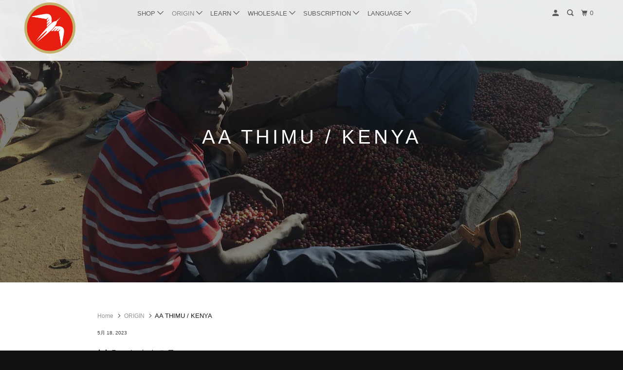

--- FILE ---
content_type: text/html; charset=utf-8
request_url: https://fuglencoffee.jp/blogs/coffee-beans/aa-thimu
body_size: 28810
content:
<!DOCTYPE html>
<!--[if lt IE 7 ]><html class="ie ie6" lang="ja"> <![endif]-->
<!--[if IE 7 ]><html class="ie ie7" lang="ja"> <![endif]-->
<!--[if IE 8 ]><html class="ie ie8" lang="ja"> <![endif]-->
<!--[if IE 9 ]><html class="ie ie9" lang="ja"> <![endif]-->
<!--[if (gte IE 10)|!(IE)]><!--><html lang="ja"> <!--<![endif]-->
  <head>
    <meta charset="utf-8">
    <meta http-equiv="cleartype" content="on">
    <meta name="robots" content="index,follow">

    
    <title>AA THIMU / KENYA - FUGLEN COFFEE ROASTERS TOKYO</title>

    
      <meta name="description" content="AAティム / ケニア Flavor Profile :Black currant, Plum, Brown sugar.ブラックカラントやプラムのような強い酸味と、ブラウンシュガーを溶かしたような穏やかな甘い余韻。 生産国: Kenya ( ケニア )精製所 : Thimu Coffee Factory  (ティム・コーヒー・ファクトリー)協同組合 : Baragwi Farmers Cooperative Society ( バラグウィ・ファーマーズコーポレーティブソサエティ )生産者: 3000 members産地 : Kirinyaga ( キリンヤガ群 ) 品種 : SL28, SL34, Ruiru 11 and Bat" />
    

    

<meta name="author" content="FUGLEN COFFEE ROASTERS TOKYO">
<meta property="og:url" content="https://fuglencoffee.jp/blogs/coffee-beans/aa-thimu">
<meta property="og:site_name" content="FUGLEN COFFEE ROASTERS TOKYO">


  <meta property="og:type" content="article">
  <meta property="og:title" content="AA THIMU / KENYA">
  
  
    <meta property="og:image" content="http://fuglencoffee.jp/cdn/shop/articles/Thimu_top_600x.jpg?v=1684375383">
    <meta property="og:image:secure_url" content="https://fuglencoffee.jp/cdn/shop/articles/Thimu_top_600x.jpg?v=1684375383">
  


  <meta property="og:description" content="AAティム / ケニア Flavor Profile :Black currant, Plum, Brown sugar.ブラックカラントやプラムのような強い酸味と、ブラウンシュガーを溶かしたような穏やかな甘い余韻。 生産国: Kenya ( ケニア )精製所 : Thimu Coffee Factory  (ティム・コーヒー・ファクトリー)協同組合 : Baragwi Farmers Cooperative Society ( バラグウィ・ファーマーズコーポレーティブソサエティ )生産者: 3000 members産地 : Kirinyaga ( キリンヤガ群 ) 品種 : SL28, SL34, Ruiru 11 and Bat">




  <meta name="twitter:site" content="@FUGLENCOFFEE_JP">

<meta name="twitter:card" content="summary">

  <meta name="twitter:title" content="AA THIMU / KENYA">
  <meta name="twitter:description" content="
AAティム / ケニア
Flavor Profile :Black currant, Plum, Brown sugar.ブラックカラントやプラムのような強い酸味と、ブラウンシュガーを溶かしたような穏やかな甘い余韻。
生産国: Kenya ( ケニア )精製所 : Thimu Coffee Factory  (ティム・コーヒー・ファクトリー)協同組合 : Baragwi Farmers Cooperative Society ( バラグウィ・ファーマーズコーポレーティブソサエティ )生産者: 3000 members産地 : Kirinyaga ( キリンヤガ群 ) 品種 : SL28, SL34, Ruiru 11 and Batian精製方法 : Washed 標高 : 1600 - 1800masl収穫時期 : 2022
・Farmers Cooperative SocietyはFCSと表記します。
 
このコーヒーには、ブラックカラントやプラムのような強い酸味と、ブラウンシュガーを溶かしたような穏やかな甘い余韻を感じます。豊かなボディと強い果実味は、私たちが期待するケニアらしい味わいと言えます。
 
　キリンヤガ群はケニアにおける代表的なコーヒー生産地であり、同じく高品質なコーヒーが作られるニエリ群の東部に広がっています。キリンヤガ地域では濃厚で複雑なカッププロファイルを持ち、素晴らしい味わいのコーヒーが豊富です。この地域へはナイロビから車で2〜3時間走れば到着します。ケニアでは多くの高名なコーヒー産地が首都ナイロビの北部に広がっているのです。AA ThimuはキリンヤガのバラグウィFCS（生産者組合）が運営するティムコーヒーファクトリーで作られています。Lot名には、精製が行われたファクトリーの名前が冠されています。バラグウィFCSはケニア最大のFCSであり、12のウォッシングステーションを運営しています。合計で15,000人以上のメンバーが参加しており、ティムコーヒーファクトリーには約3,000人の小規模生産者が参加しています。このFCSは、メンバーがコーヒー栽培を通じて社会的・経済的な利益を得ることを目指して1953年10月に設立されました。組合は140人以上のスタッフを雇用しており、そのうち31人が女性です。
FCSは生産者たちによって運営される非営利の組織で、生産者を代表してコーヒーの販売を行っています。組合メンバーには、除草や剪定、肥料の散布、間伐など、現場での農作業への技術的なアドバイスから、生産性を向上させるために必要な資材（種子、肥料、農薬など）を購入するための借入なども提供されます。組合の運営はメンバーによって選任されたチェアマンが、同様に選任されたボードメンバーと共に行います。組合が運営する各ファクトリーでもマネージャーを選任して、品質向上やスタッフ管理などの運営を任せています。


収穫が始まると、生産者は農園や自宅の庭先で収穫してチェリーをファクトリーや集荷ポイントまで運びます。生産者は納品場所に到着すると持ってきたチェリーが入った袋の中身を地面（カバーの上）に空け、未熟なチェリーや過熟なチェリー、病気に感染したチェリーを選別して除外します。作業は生産者自身のよって行われますが、正しく選別が行われているかを確認するためにファクトリーのメンバーが立ち会うこともあります。ファクトリー責任者はチェリーの品質を検査し、重量を測定する前にチェックします。生産者は納品したチェリーの品質と量に応じて、報酬の一部として前払い金を受け取ります。前払い時には、各生産者からの納品情報が記録され、前払金額の領収書が発行されます。この領収書をもとに、生産者はコーヒーの販売後に残りの支払いを受けます。 
チェリーは計量された後、パルパー (チェリーから果肉を除去するための機械) に入れられます。マシンを通して、チェリーは果肉を除去されたパーチメントとして水ととも流れ出ます。パルパーによって果皮を取り除いたあと、コーヒーは塗装されたコンクリートタンクで18~36時間かけて乾式発酵されます。多くのファクトリーでは、6〜8時間ごとに水を追加し、パーチメントをかき混ぜ、再び排水しています。発酵が完了しミューシレージが溶解した後、パーチメントはウォッシングチャンネルで洗浄され、密度によって再び比重選別されます。このプロセスでは水路の中で最も密度の高い豆は沈み、そのまま水路を通ってP1（パーチメント1）として綺麗な水を張ったタンクに送られ、半密度の豆はP2として別のタンクに送られます。浮遊物であるP3は低品位とみなされ、通常はそのままドライイングテーブルへ送られます。
 その後、コーヒー豆は麻製のメッシュマットで1日間、スキンドライされます。1日経過後、コーヒー豆はアフリカンベッドと呼ばれる伝統的なドライングテーブルに移されます。通常、コーヒー豆はワイヤーメッシュの上に麻布や遮光ネットが敷かれた表面で乾燥されます。乾燥時間は天候と降水量によって異なり、通常は12日から20日程度かかります。


ご購入は下記リンクからどうぞ！→AA Thimu🇰🇪YouTubeにてAAティムのテイスティング動画をアップしています！こちらからどうぞ！">
  
    <meta property="twitter:image" content="http://fuglencoffee.jp/cdn/shop/articles/Thimu_top_600x.jpg?v=1684375383">
  



    
    

    <!-- Mobile Specific Metas -->
    <meta name="HandheldFriendly" content="True">
    <meta name="MobileOptimized" content="320">
    <meta name="viewport" content="width=device-width,initial-scale=1">
    <meta name="theme-color" content="#ffffff">

    <!-- Stylesheets for Parallax 3.5.4 -->
    <link href="//fuglencoffee.jp/cdn/shop/t/8/assets/styles.scss.css?v=167423386496962618231762075160" rel="stylesheet" type="text/css" media="all" />

    
      <link rel="shortcut icon" type="image/x-icon" href="//fuglencoffee.jp/cdn/shop/files/FUGLEN_3fb041af-b29f-4865-a949-eee5fea81382_32x32.png?v=1622790439">
    

    <link rel="canonical" href="https://fuglencoffee.jp/blogs/coffee-beans/aa-thimu" />

    

    <script src="//fuglencoffee.jp/cdn/shop/t/8/assets/app.js?v=107629330585499879031758165979" type="text/javascript"></script>

    <!--[if lte IE 8]>
      <link href="//fuglencoffee.jp/cdn/shop/t/8/assets/ie.css?v=1024305471161636101532354297" rel="stylesheet" type="text/css" media="all" />
      <script src="//fuglencoffee.jp/cdn/shop/t/8/assets/skrollr.ie.js?v=116292453382836155221532354291" type="text/javascript"></script>
    <![endif]-->

    <script>window.performance && window.performance.mark && window.performance.mark('shopify.content_for_header.start');</script><meta name="google-site-verification" content="P_9w2gurN_kjmo8YbC0D-f6SZjRc52mo5ZgIAed4MZQ">
<meta id="shopify-digital-wallet" name="shopify-digital-wallet" content="/6298959990/digital_wallets/dialog">
<meta name="shopify-checkout-api-token" content="5100a4898eb1de8415583ab4cd031150">
<meta id="in-context-paypal-metadata" data-shop-id="6298959990" data-venmo-supported="false" data-environment="production" data-locale="ja_JP" data-paypal-v4="true" data-currency="JPY">
<link rel="alternate" type="application/atom+xml" title="Feed" href="/blogs/coffee-beans.atom" />
<link rel="alternate" hreflang="x-default" href="https://fuglencoffee.jp/blogs/coffee-beans/aa-thimu">
<link rel="alternate" hreflang="ja" href="https://fuglencoffee.jp/blogs/coffee-beans/aa-thimu">
<link rel="alternate" hreflang="en" href="https://fuglencoffee.jp/en/blogs/coffee-beans/aa-thimu">
<script async="async" src="/checkouts/internal/preloads.js?locale=ja-JP"></script>
<link rel="preconnect" href="https://shop.app" crossorigin="anonymous">
<script async="async" src="https://shop.app/checkouts/internal/preloads.js?locale=ja-JP&shop_id=6298959990" crossorigin="anonymous"></script>
<script id="apple-pay-shop-capabilities" type="application/json">{"shopId":6298959990,"countryCode":"JP","currencyCode":"JPY","merchantCapabilities":["supports3DS"],"merchantId":"gid:\/\/shopify\/Shop\/6298959990","merchantName":"FUGLEN COFFEE ROASTERS TOKYO","requiredBillingContactFields":["postalAddress","email","phone"],"requiredShippingContactFields":["postalAddress","email","phone"],"shippingType":"shipping","supportedNetworks":["visa","masterCard","amex","jcb","discover"],"total":{"type":"pending","label":"FUGLEN COFFEE ROASTERS TOKYO","amount":"1.00"},"shopifyPaymentsEnabled":true,"supportsSubscriptions":true}</script>
<script id="shopify-features" type="application/json">{"accessToken":"5100a4898eb1de8415583ab4cd031150","betas":["rich-media-storefront-analytics"],"domain":"fuglencoffee.jp","predictiveSearch":false,"shopId":6298959990,"locale":"ja"}</script>
<script>var Shopify = Shopify || {};
Shopify.shop = "fuglen-coffee-roasters.myshopify.com";
Shopify.locale = "ja";
Shopify.currency = {"active":"JPY","rate":"1.0"};
Shopify.country = "JP";
Shopify.theme = {"name":"Parallax（運用中）","id":45006520438,"schema_name":"Parallax","schema_version":"3.5.4","theme_store_id":688,"role":"main"};
Shopify.theme.handle = "null";
Shopify.theme.style = {"id":null,"handle":null};
Shopify.cdnHost = "fuglencoffee.jp/cdn";
Shopify.routes = Shopify.routes || {};
Shopify.routes.root = "/";</script>
<script type="module">!function(o){(o.Shopify=o.Shopify||{}).modules=!0}(window);</script>
<script>!function(o){function n(){var o=[];function n(){o.push(Array.prototype.slice.apply(arguments))}return n.q=o,n}var t=o.Shopify=o.Shopify||{};t.loadFeatures=n(),t.autoloadFeatures=n()}(window);</script>
<script>
  window.ShopifyPay = window.ShopifyPay || {};
  window.ShopifyPay.apiHost = "shop.app\/pay";
  window.ShopifyPay.redirectState = null;
</script>
<script id="shop-js-analytics" type="application/json">{"pageType":"article"}</script>
<script defer="defer" async type="module" src="//fuglencoffee.jp/cdn/shopifycloud/shop-js/modules/v2/client.init-shop-cart-sync_PyU3Cxph.ja.esm.js"></script>
<script defer="defer" async type="module" src="//fuglencoffee.jp/cdn/shopifycloud/shop-js/modules/v2/chunk.common_3XpQ5sgE.esm.js"></script>
<script type="module">
  await import("//fuglencoffee.jp/cdn/shopifycloud/shop-js/modules/v2/client.init-shop-cart-sync_PyU3Cxph.ja.esm.js");
await import("//fuglencoffee.jp/cdn/shopifycloud/shop-js/modules/v2/chunk.common_3XpQ5sgE.esm.js");

  window.Shopify.SignInWithShop?.initShopCartSync?.({"fedCMEnabled":true,"windoidEnabled":true});

</script>
<script>
  window.Shopify = window.Shopify || {};
  if (!window.Shopify.featureAssets) window.Shopify.featureAssets = {};
  window.Shopify.featureAssets['shop-js'] = {"shop-cart-sync":["modules/v2/client.shop-cart-sync_iBe2HkXL.ja.esm.js","modules/v2/chunk.common_3XpQ5sgE.esm.js"],"init-fed-cm":["modules/v2/client.init-fed-cm_4nT_o4d8.ja.esm.js","modules/v2/chunk.common_3XpQ5sgE.esm.js"],"init-windoid":["modules/v2/client.init-windoid_qVCuPx85.ja.esm.js","modules/v2/chunk.common_3XpQ5sgE.esm.js"],"shop-cash-offers":["modules/v2/client.shop-cash-offers_xgnxIoYx.ja.esm.js","modules/v2/chunk.common_3XpQ5sgE.esm.js","modules/v2/chunk.modal_CDmZwZ67.esm.js"],"shop-button":["modules/v2/client.shop-button_D-AUf6XJ.ja.esm.js","modules/v2/chunk.common_3XpQ5sgE.esm.js"],"init-shop-email-lookup-coordinator":["modules/v2/client.init-shop-email-lookup-coordinator_CoiRXg_f.ja.esm.js","modules/v2/chunk.common_3XpQ5sgE.esm.js"],"shop-toast-manager":["modules/v2/client.shop-toast-manager_2q6-qtse.ja.esm.js","modules/v2/chunk.common_3XpQ5sgE.esm.js"],"shop-login-button":["modules/v2/client.shop-login-button_jJCllpG3.ja.esm.js","modules/v2/chunk.common_3XpQ5sgE.esm.js","modules/v2/chunk.modal_CDmZwZ67.esm.js"],"avatar":["modules/v2/client.avatar_BTnouDA3.ja.esm.js"],"init-shop-cart-sync":["modules/v2/client.init-shop-cart-sync_PyU3Cxph.ja.esm.js","modules/v2/chunk.common_3XpQ5sgE.esm.js"],"pay-button":["modules/v2/client.pay-button_DUSCSBhc.ja.esm.js","modules/v2/chunk.common_3XpQ5sgE.esm.js"],"init-shop-for-new-customer-accounts":["modules/v2/client.init-shop-for-new-customer-accounts_CQaxpM10.ja.esm.js","modules/v2/client.shop-login-button_jJCllpG3.ja.esm.js","modules/v2/chunk.common_3XpQ5sgE.esm.js","modules/v2/chunk.modal_CDmZwZ67.esm.js"],"init-customer-accounts-sign-up":["modules/v2/client.init-customer-accounts-sign-up_C8nXD2V_.ja.esm.js","modules/v2/client.shop-login-button_jJCllpG3.ja.esm.js","modules/v2/chunk.common_3XpQ5sgE.esm.js","modules/v2/chunk.modal_CDmZwZ67.esm.js"],"shop-follow-button":["modules/v2/client.shop-follow-button_Cpw2kC42.ja.esm.js","modules/v2/chunk.common_3XpQ5sgE.esm.js","modules/v2/chunk.modal_CDmZwZ67.esm.js"],"checkout-modal":["modules/v2/client.checkout-modal_eFi38ufj.ja.esm.js","modules/v2/chunk.common_3XpQ5sgE.esm.js","modules/v2/chunk.modal_CDmZwZ67.esm.js"],"init-customer-accounts":["modules/v2/client.init-customer-accounts_DjqcXQGc.ja.esm.js","modules/v2/client.shop-login-button_jJCllpG3.ja.esm.js","modules/v2/chunk.common_3XpQ5sgE.esm.js","modules/v2/chunk.modal_CDmZwZ67.esm.js"],"lead-capture":["modules/v2/client.lead-capture_CdXRTdfz.ja.esm.js","modules/v2/chunk.common_3XpQ5sgE.esm.js","modules/v2/chunk.modal_CDmZwZ67.esm.js"],"shop-login":["modules/v2/client.shop-login_C-CHoYGE.ja.esm.js","modules/v2/chunk.common_3XpQ5sgE.esm.js","modules/v2/chunk.modal_CDmZwZ67.esm.js"],"payment-terms":["modules/v2/client.payment-terms_cWctAF1p.ja.esm.js","modules/v2/chunk.common_3XpQ5sgE.esm.js","modules/v2/chunk.modal_CDmZwZ67.esm.js"]};
</script>
<script>(function() {
  var isLoaded = false;
  function asyncLoad() {
    if (isLoaded) return;
    isLoaded = true;
    var urls = ["https:\/\/subscription-script2-pr.firebaseapp.com\/script.js?shop=fuglen-coffee-roasters.myshopify.com","https:\/\/static.klaviyo.com\/onsite\/js\/klaviyo.js?company_id=XQEt88\u0026shop=fuglen-coffee-roasters.myshopify.com","https:\/\/static.klaviyo.com\/onsite\/js\/klaviyo.js?company_id=XQEt88\u0026shop=fuglen-coffee-roasters.myshopify.com","https:\/\/documents-app.mixlogue.jp\/scripts\/ue87f9sf8e7rd.min.js?shop=fuglen-coffee-roasters.myshopify.com","https:\/\/gift-script-pr.pages.dev\/script.js?shop=fuglen-coffee-roasters.myshopify.com"];
    for (var i = 0; i < urls.length; i++) {
      var s = document.createElement('script');
      s.type = 'text/javascript';
      s.async = true;
      s.src = urls[i];
      var x = document.getElementsByTagName('script')[0];
      x.parentNode.insertBefore(s, x);
    }
  };
  if(window.attachEvent) {
    window.attachEvent('onload', asyncLoad);
  } else {
    window.addEventListener('load', asyncLoad, false);
  }
})();</script>
<script id="__st">var __st={"a":6298959990,"offset":32400,"reqid":"edb9e38c-a08f-4a64-b6d9-ed61c394cdf6-1768861494","pageurl":"fuglencoffee.jp\/blogs\/coffee-beans\/aa-thimu","s":"articles-558921908337","u":"4d68c115eaaf","p":"article","rtyp":"article","rid":558921908337};</script>
<script>window.ShopifyPaypalV4VisibilityTracking = true;</script>
<script id="captcha-bootstrap">!function(){'use strict';const t='contact',e='account',n='new_comment',o=[[t,t],['blogs',n],['comments',n],[t,'customer']],c=[[e,'customer_login'],[e,'guest_login'],[e,'recover_customer_password'],[e,'create_customer']],r=t=>t.map((([t,e])=>`form[action*='/${t}']:not([data-nocaptcha='true']) input[name='form_type'][value='${e}']`)).join(','),a=t=>()=>t?[...document.querySelectorAll(t)].map((t=>t.form)):[];function s(){const t=[...o],e=r(t);return a(e)}const i='password',u='form_key',d=['recaptcha-v3-token','g-recaptcha-response','h-captcha-response',i],f=()=>{try{return window.sessionStorage}catch{return}},m='__shopify_v',_=t=>t.elements[u];function p(t,e,n=!1){try{const o=window.sessionStorage,c=JSON.parse(o.getItem(e)),{data:r}=function(t){const{data:e,action:n}=t;return t[m]||n?{data:e,action:n}:{data:t,action:n}}(c);for(const[e,n]of Object.entries(r))t.elements[e]&&(t.elements[e].value=n);n&&o.removeItem(e)}catch(o){console.error('form repopulation failed',{error:o})}}const l='form_type',E='cptcha';function T(t){t.dataset[E]=!0}const w=window,h=w.document,L='Shopify',v='ce_forms',y='captcha';let A=!1;((t,e)=>{const n=(g='f06e6c50-85a8-45c8-87d0-21a2b65856fe',I='https://cdn.shopify.com/shopifycloud/storefront-forms-hcaptcha/ce_storefront_forms_captcha_hcaptcha.v1.5.2.iife.js',D={infoText:'hCaptchaによる保護',privacyText:'プライバシー',termsText:'利用規約'},(t,e,n)=>{const o=w[L][v],c=o.bindForm;if(c)return c(t,g,e,D).then(n);var r;o.q.push([[t,g,e,D],n]),r=I,A||(h.body.append(Object.assign(h.createElement('script'),{id:'captcha-provider',async:!0,src:r})),A=!0)});var g,I,D;w[L]=w[L]||{},w[L][v]=w[L][v]||{},w[L][v].q=[],w[L][y]=w[L][y]||{},w[L][y].protect=function(t,e){n(t,void 0,e),T(t)},Object.freeze(w[L][y]),function(t,e,n,w,h,L){const[v,y,A,g]=function(t,e,n){const i=e?o:[],u=t?c:[],d=[...i,...u],f=r(d),m=r(i),_=r(d.filter((([t,e])=>n.includes(e))));return[a(f),a(m),a(_),s()]}(w,h,L),I=t=>{const e=t.target;return e instanceof HTMLFormElement?e:e&&e.form},D=t=>v().includes(t);t.addEventListener('submit',(t=>{const e=I(t);if(!e)return;const n=D(e)&&!e.dataset.hcaptchaBound&&!e.dataset.recaptchaBound,o=_(e),c=g().includes(e)&&(!o||!o.value);(n||c)&&t.preventDefault(),c&&!n&&(function(t){try{if(!f())return;!function(t){const e=f();if(!e)return;const n=_(t);if(!n)return;const o=n.value;o&&e.removeItem(o)}(t);const e=Array.from(Array(32),(()=>Math.random().toString(36)[2])).join('');!function(t,e){_(t)||t.append(Object.assign(document.createElement('input'),{type:'hidden',name:u})),t.elements[u].value=e}(t,e),function(t,e){const n=f();if(!n)return;const o=[...t.querySelectorAll(`input[type='${i}']`)].map((({name:t})=>t)),c=[...d,...o],r={};for(const[a,s]of new FormData(t).entries())c.includes(a)||(r[a]=s);n.setItem(e,JSON.stringify({[m]:1,action:t.action,data:r}))}(t,e)}catch(e){console.error('failed to persist form',e)}}(e),e.submit())}));const S=(t,e)=>{t&&!t.dataset[E]&&(n(t,e.some((e=>e===t))),T(t))};for(const o of['focusin','change'])t.addEventListener(o,(t=>{const e=I(t);D(e)&&S(e,y())}));const B=e.get('form_key'),M=e.get(l),P=B&&M;t.addEventListener('DOMContentLoaded',(()=>{const t=y();if(P)for(const e of t)e.elements[l].value===M&&p(e,B);[...new Set([...A(),...v().filter((t=>'true'===t.dataset.shopifyCaptcha))])].forEach((e=>S(e,t)))}))}(h,new URLSearchParams(w.location.search),n,t,e,['guest_login'])})(!0,!0)}();</script>
<script integrity="sha256-4kQ18oKyAcykRKYeNunJcIwy7WH5gtpwJnB7kiuLZ1E=" data-source-attribution="shopify.loadfeatures" defer="defer" src="//fuglencoffee.jp/cdn/shopifycloud/storefront/assets/storefront/load_feature-a0a9edcb.js" crossorigin="anonymous"></script>
<script crossorigin="anonymous" defer="defer" src="//fuglencoffee.jp/cdn/shopifycloud/storefront/assets/shopify_pay/storefront-65b4c6d7.js?v=20250812"></script>
<script data-source-attribution="shopify.dynamic_checkout.dynamic.init">var Shopify=Shopify||{};Shopify.PaymentButton=Shopify.PaymentButton||{isStorefrontPortableWallets:!0,init:function(){window.Shopify.PaymentButton.init=function(){};var t=document.createElement("script");t.src="https://fuglencoffee.jp/cdn/shopifycloud/portable-wallets/latest/portable-wallets.ja.js",t.type="module",document.head.appendChild(t)}};
</script>
<script data-source-attribution="shopify.dynamic_checkout.buyer_consent">
  function portableWalletsHideBuyerConsent(e){var t=document.getElementById("shopify-buyer-consent"),n=document.getElementById("shopify-subscription-policy-button");t&&n&&(t.classList.add("hidden"),t.setAttribute("aria-hidden","true"),n.removeEventListener("click",e))}function portableWalletsShowBuyerConsent(e){var t=document.getElementById("shopify-buyer-consent"),n=document.getElementById("shopify-subscription-policy-button");t&&n&&(t.classList.remove("hidden"),t.removeAttribute("aria-hidden"),n.addEventListener("click",e))}window.Shopify?.PaymentButton&&(window.Shopify.PaymentButton.hideBuyerConsent=portableWalletsHideBuyerConsent,window.Shopify.PaymentButton.showBuyerConsent=portableWalletsShowBuyerConsent);
</script>
<script data-source-attribution="shopify.dynamic_checkout.cart.bootstrap">document.addEventListener("DOMContentLoaded",(function(){function t(){return document.querySelector("shopify-accelerated-checkout-cart, shopify-accelerated-checkout")}if(t())Shopify.PaymentButton.init();else{new MutationObserver((function(e,n){t()&&(Shopify.PaymentButton.init(),n.disconnect())})).observe(document.body,{childList:!0,subtree:!0})}}));
</script>
<link id="shopify-accelerated-checkout-styles" rel="stylesheet" media="screen" href="https://fuglencoffee.jp/cdn/shopifycloud/portable-wallets/latest/accelerated-checkout-backwards-compat.css" crossorigin="anonymous">
<style id="shopify-accelerated-checkout-cart">
        #shopify-buyer-consent {
  margin-top: 1em;
  display: inline-block;
  width: 100%;
}

#shopify-buyer-consent.hidden {
  display: none;
}

#shopify-subscription-policy-button {
  background: none;
  border: none;
  padding: 0;
  text-decoration: underline;
  font-size: inherit;
  cursor: pointer;
}

#shopify-subscription-policy-button::before {
  box-shadow: none;
}

      </style>

<script>window.performance && window.performance.mark && window.performance.mark('shopify.content_for_header.end');</script>


    
    
    <noscript>
      <style>

        .slides > li:first-child { display: block; }
        .image__fallback {
          width: 100vw;
          display: block !important;
          max-width: 100vw !important;
          margin-bottom: 0;
        }
        .image__fallback + .hsContainer__image {
          display: none !important;
        }
        .hsContainer {
          height: auto !important;
        }
        .no-js-only {
          display: inherit !important;
        }
        .icon-cart.cart-button {
          display: none;
        }
        .lazyload,
        .cart_page_image img {
          opacity: 1;
          -webkit-filter: blur(0);
          filter: blur(0);
        }
        .bcg .hsContent {
          background-color: transparent;
        }
        .animate_right,
        .animate_left,
        .animate_up,
        .animate_down {
          opacity: 1;
        }
        .flexslider .slides>li {
          display: block;
        }
        .product_section .product_form {
          opacity: 1;
        }
        .multi_select,
        form .select {
          display: block !important;
        }
        .swatch_options {
          display: none;
        }
      </style>
    </noscript>

  <!-- BEGIN app block: shopify://apps/fontify/blocks/app-embed/334490e2-2153-4a2e-a452-e90bdeffa3cc --><link rel="preconnect" href="https://cdn.nitroapps.co" crossorigin=""><!-- Shop metafields --><link rel="stylesheet" href="//fonts.googleapis.com/css?family=ABeeZee:400,700" />
<style type="text/css" id="nitro-fontify">
				 
		 
					@font-face {
				font-family: 'Neutral Display-Light';
				src: url(https://cdn.shopify.com/s/files/1/2800/8456/t/1/assets/fuglen-coffee-roasters-neutral-display-light.ttf?18008638664743644374);
			}
			body,h1,h2,h3,h4,h5,h6,p,blockquote,li,a{
				font-family: 'Neutral Display-Light' ;
									font-size:12px
				 
			}
		 
		
					 
		 
					@font-face {
				font-family: 'Neutral Text-Book';
				src: url(https://cdn.shopify.com/s/files/1/2800/8456/t/1/assets/fuglen-coffee-roasters-neutral-text-book.ttf?1200105309415383336);
			}
			body,h1,h2,h3,h4,h5,h6,p,blockquote,li,a{
				font-family: 'Neutral Text-Book' ;
									font-size:12px
				 
			}
		 
		
					 
		 
					@font-face {
				font-family: 'Neutral Display-Bold';
				src: url(https://cdn.shopify.com/s/files/1/2800/8456/t/1/assets/fuglen-coffee-roasters-neutral-display-bold.ttf?129653591055409694);
			}
			body,h1,h2,h3,h4,h5,h6,p,blockquote,li,a{
				font-family: 'Neutral Display-Bold' ;
									font-size:12px
				 
			}
		 
		
					 
		 
					@font-face {
				font-family: 'Neutral Display-Titling';
				src: url(https://cdn.shopify.com/s/files/1/2800/8456/t/1/assets/fuglen-coffee-roasters-neutral-display-titling.ttf?13878471329848341751);
			}
			body,h1,h2,h3,h4,h5,h6,p,blockquote,li,a{
				font-family: 'Neutral Display-Titling' ;
									font-size:12px
				 
			}
		 
		
					 
		 
					@font-face {
				font-family: 'Neutral Text-Bold';
				src: url(https://cdn.shopify.com/s/files/1/2800/8456/t/1/assets/fuglen-coffee-roasters-neutral-text-bold.ttf?2012931434955337203);
			}
			body,h1,h2,h3,h4,h5,h6,p,blockquote,li,a{
				font-family: 'Neutral Text-Bold' ;
									font-size:12px
				 
			}
		 
		
					 
		 
					@font-face {
				font-family: 'Neutral Text-BoldItalic';
				src: url(https://cdn.shopify.com/s/files/1/2800/8456/t/1/assets/fuglen-coffee-roasters-neutral-text-bolditalic.ttf?9968930273109753514);
			}
			body,h1,h2,h3,h4,h5,h6,p,blockquote,li,a{
				font-family: 'Neutral Text-BoldItalic' ;
									font-size:12px
				 
			}
		 
		
					 
		 
					@font-face {
				font-family: 'Neutral Text-BookItalic';
				src: url(https://cdn.shopify.com/s/files/1/2800/8456/t/1/assets/fuglen-coffee-roasters-neutral-text-bookitalic.ttf?13711671714444489710);
			}
			body,h1,h2,h3,h4,h5,h6,p,blockquote,li,a{
				font-family: 'Neutral Text-BookItalic' ;
									font-size:12px
				 
			}
		 
		
					 
		 
					body,h1,h2,h3,h4,h5,h6,p,blockquote,li,a{
				font-family: 'ABeeZee' ;
				 
			}
		 
	</style>
<script>
    console.log(null);
    console.log(null);
  </script><script
  type="text/javascript"
  id="fontify-scripts"
>
  
  (function () {
    // Prevent duplicate execution
    if (window.fontifyScriptInitialized) {
      return;
    }
    window.fontifyScriptInitialized = true;

    if (window.opener) {
      // Remove existing listener if any before adding new one
      if (window.fontifyMessageListener) {
        window.removeEventListener('message', window.fontifyMessageListener, false);
      }

      function watchClosedWindow() {
        let itv = setInterval(function () {
          if (!window.opener || window.opener.closed) {
            clearInterval(itv);
            window.close();
          }
        }, 1000);
      }

      // Helper function to inject scripts and links from vite-tag content
      function injectScript(encodedContent) {
        

        // Decode HTML entities
        const tempTextarea = document.createElement('textarea');
        tempTextarea.innerHTML = encodedContent;
        const viteContent = tempTextarea.value;

        // Parse HTML content
        const tempDiv = document.createElement('div');
        tempDiv.innerHTML = viteContent;

        // Track duplicates within tempDiv only
        const scriptIds = new Set();
        const scriptSrcs = new Set();
        const linkKeys = new Set();

        // Helper to clone element attributes
        function cloneAttributes(source, target) {
          Array.from(source.attributes).forEach(function(attr) {
            if (attr.name === 'crossorigin') {
              target.crossOrigin = attr.value;
            } else {
              target.setAttribute(attr.name, attr.value);
            }
          });
          if (source.textContent) {
            target.textContent = source.textContent;
          }
        }

        // Inject scripts (filter duplicates within tempDiv)
        tempDiv.querySelectorAll('script').forEach(function(script) {
          const scriptId = script.getAttribute('id');
          const scriptSrc = script.getAttribute('src');

          // Skip if duplicate in tempDiv
          if ((scriptId && scriptIds.has(scriptId)) || (scriptSrc && scriptSrcs.has(scriptSrc))) {
            return;
          }

          // Track script
          if (scriptId) scriptIds.add(scriptId);
          if (scriptSrc) scriptSrcs.add(scriptSrc);

          // Clone and inject
          const newScript = document.createElement('script');
          cloneAttributes(script, newScript);

          document.head.appendChild(newScript);
        });

        // Inject links (filter duplicates within tempDiv)
        tempDiv.querySelectorAll('link').forEach(function(link) {
          const linkHref = link.getAttribute('href');
          const linkRel = link.getAttribute('rel') || '';
          const key = linkHref + '|' + linkRel;

          // Skip if duplicate in tempDiv
          if (linkHref && linkKeys.has(key)) {
            return;
          }

          // Track link
          if (linkHref) linkKeys.add(key);

          // Clone and inject
          const newLink = document.createElement('link');
          cloneAttributes(link, newLink);
          document.head.appendChild(newLink);
        });
      }

      // Function to apply preview font data


      function receiveMessage(event) {
        watchClosedWindow();
        if (event.data.action == 'fontify_ready') {
          console.log('fontify_ready');
          injectScript(`&lt;!-- BEGIN app snippet: vite-tag --&gt;


  &lt;script src=&quot;https://cdn.shopify.com/extensions/019bafe3-77e1-7e6a-87b2-cbeff3e5cd6f/fontify-polaris-11/assets/main-B3V8Mu2P.js&quot; type=&quot;module&quot; crossorigin=&quot;anonymous&quot;&gt;&lt;/script&gt;

&lt;!-- END app snippet --&gt;
  &lt;!-- BEGIN app snippet: vite-tag --&gt;


  &lt;link href=&quot;//cdn.shopify.com/extensions/019bafe3-77e1-7e6a-87b2-cbeff3e5cd6f/fontify-polaris-11/assets/main-GVRB1u2d.css&quot; rel=&quot;stylesheet&quot; type=&quot;text/css&quot; media=&quot;all&quot; /&gt;

&lt;!-- END app snippet --&gt;
`);

        } else if (event.data.action == 'font_audit_ready') {
          injectScript(`&lt;!-- BEGIN app snippet: vite-tag --&gt;


  &lt;script src=&quot;https://cdn.shopify.com/extensions/019bafe3-77e1-7e6a-87b2-cbeff3e5cd6f/fontify-polaris-11/assets/audit-DDeWPAiq.js&quot; type=&quot;module&quot; crossorigin=&quot;anonymous&quot;&gt;&lt;/script&gt;

&lt;!-- END app snippet --&gt;
  &lt;!-- BEGIN app snippet: vite-tag --&gt;


  &lt;link href=&quot;//cdn.shopify.com/extensions/019bafe3-77e1-7e6a-87b2-cbeff3e5cd6f/fontify-polaris-11/assets/audit-CNr6hPle.css&quot; rel=&quot;stylesheet&quot; type=&quot;text/css&quot; media=&quot;all&quot; /&gt;

&lt;!-- END app snippet --&gt;
`);

        } else if (event.data.action == 'preview_font_data') {
          const fontData = event?.data || null;
          window.fontifyPreviewData = fontData;
          injectScript(`&lt;!-- BEGIN app snippet: vite-tag --&gt;


  &lt;script src=&quot;https://cdn.shopify.com/extensions/019bafe3-77e1-7e6a-87b2-cbeff3e5cd6f/fontify-polaris-11/assets/preview-CH6oXAfY.js&quot; type=&quot;module&quot; crossorigin=&quot;anonymous&quot;&gt;&lt;/script&gt;

&lt;!-- END app snippet --&gt;
`);
        }
      }

      // Store reference to listener for cleanup
      window.fontifyMessageListener = receiveMessage;
      window.addEventListener('message', receiveMessage, false);

      // Send init message when window is opened from opener
      if (window.opener) {
        window.opener.postMessage({ action: `${window.name}_init`, data: JSON.parse(JSON.stringify({})) }, '*');
      }
    }
  })();
</script>


<!-- END app block --><!-- BEGIN app block: shopify://apps/all-in-gift/blocks/embed/14c78036-27a0-4098-a9e3-c3f1525dedff --><script id='huckleberry-all-in-gift-embed-script' type="text/javascript" src="https://gift-script-pr.pages.dev/script.js?shop=fuglen-coffee-roasters.myshopify.com" defer></script>
<!-- END app block --><script src="https://cdn.shopify.com/extensions/019b4b16-d348-72c6-a38f-71d159623d0e/ship-and-co-46/assets/gift-order.js" type="text/javascript" defer="defer"></script>
<link href="https://monorail-edge.shopifysvc.com" rel="dns-prefetch">
<script>(function(){if ("sendBeacon" in navigator && "performance" in window) {try {var session_token_from_headers = performance.getEntriesByType('navigation')[0].serverTiming.find(x => x.name == '_s').description;} catch {var session_token_from_headers = undefined;}var session_cookie_matches = document.cookie.match(/_shopify_s=([^;]*)/);var session_token_from_cookie = session_cookie_matches && session_cookie_matches.length === 2 ? session_cookie_matches[1] : "";var session_token = session_token_from_headers || session_token_from_cookie || "";function handle_abandonment_event(e) {var entries = performance.getEntries().filter(function(entry) {return /monorail-edge.shopifysvc.com/.test(entry.name);});if (!window.abandonment_tracked && entries.length === 0) {window.abandonment_tracked = true;var currentMs = Date.now();var navigation_start = performance.timing.navigationStart;var payload = {shop_id: 6298959990,url: window.location.href,navigation_start,duration: currentMs - navigation_start,session_token,page_type: "article"};window.navigator.sendBeacon("https://monorail-edge.shopifysvc.com/v1/produce", JSON.stringify({schema_id: "online_store_buyer_site_abandonment/1.1",payload: payload,metadata: {event_created_at_ms: currentMs,event_sent_at_ms: currentMs}}));}}window.addEventListener('pagehide', handle_abandonment_event);}}());</script>
<script id="web-pixels-manager-setup">(function e(e,d,r,n,o){if(void 0===o&&(o={}),!Boolean(null===(a=null===(i=window.Shopify)||void 0===i?void 0:i.analytics)||void 0===a?void 0:a.replayQueue)){var i,a;window.Shopify=window.Shopify||{};var t=window.Shopify;t.analytics=t.analytics||{};var s=t.analytics;s.replayQueue=[],s.publish=function(e,d,r){return s.replayQueue.push([e,d,r]),!0};try{self.performance.mark("wpm:start")}catch(e){}var l=function(){var e={modern:/Edge?\/(1{2}[4-9]|1[2-9]\d|[2-9]\d{2}|\d{4,})\.\d+(\.\d+|)|Firefox\/(1{2}[4-9]|1[2-9]\d|[2-9]\d{2}|\d{4,})\.\d+(\.\d+|)|Chrom(ium|e)\/(9{2}|\d{3,})\.\d+(\.\d+|)|(Maci|X1{2}).+ Version\/(15\.\d+|(1[6-9]|[2-9]\d|\d{3,})\.\d+)([,.]\d+|)( \(\w+\)|)( Mobile\/\w+|) Safari\/|Chrome.+OPR\/(9{2}|\d{3,})\.\d+\.\d+|(CPU[ +]OS|iPhone[ +]OS|CPU[ +]iPhone|CPU IPhone OS|CPU iPad OS)[ +]+(15[._]\d+|(1[6-9]|[2-9]\d|\d{3,})[._]\d+)([._]\d+|)|Android:?[ /-](13[3-9]|1[4-9]\d|[2-9]\d{2}|\d{4,})(\.\d+|)(\.\d+|)|Android.+Firefox\/(13[5-9]|1[4-9]\d|[2-9]\d{2}|\d{4,})\.\d+(\.\d+|)|Android.+Chrom(ium|e)\/(13[3-9]|1[4-9]\d|[2-9]\d{2}|\d{4,})\.\d+(\.\d+|)|SamsungBrowser\/([2-9]\d|\d{3,})\.\d+/,legacy:/Edge?\/(1[6-9]|[2-9]\d|\d{3,})\.\d+(\.\d+|)|Firefox\/(5[4-9]|[6-9]\d|\d{3,})\.\d+(\.\d+|)|Chrom(ium|e)\/(5[1-9]|[6-9]\d|\d{3,})\.\d+(\.\d+|)([\d.]+$|.*Safari\/(?![\d.]+ Edge\/[\d.]+$))|(Maci|X1{2}).+ Version\/(10\.\d+|(1[1-9]|[2-9]\d|\d{3,})\.\d+)([,.]\d+|)( \(\w+\)|)( Mobile\/\w+|) Safari\/|Chrome.+OPR\/(3[89]|[4-9]\d|\d{3,})\.\d+\.\d+|(CPU[ +]OS|iPhone[ +]OS|CPU[ +]iPhone|CPU IPhone OS|CPU iPad OS)[ +]+(10[._]\d+|(1[1-9]|[2-9]\d|\d{3,})[._]\d+)([._]\d+|)|Android:?[ /-](13[3-9]|1[4-9]\d|[2-9]\d{2}|\d{4,})(\.\d+|)(\.\d+|)|Mobile Safari.+OPR\/([89]\d|\d{3,})\.\d+\.\d+|Android.+Firefox\/(13[5-9]|1[4-9]\d|[2-9]\d{2}|\d{4,})\.\d+(\.\d+|)|Android.+Chrom(ium|e)\/(13[3-9]|1[4-9]\d|[2-9]\d{2}|\d{4,})\.\d+(\.\d+|)|Android.+(UC? ?Browser|UCWEB|U3)[ /]?(15\.([5-9]|\d{2,})|(1[6-9]|[2-9]\d|\d{3,})\.\d+)\.\d+|SamsungBrowser\/(5\.\d+|([6-9]|\d{2,})\.\d+)|Android.+MQ{2}Browser\/(14(\.(9|\d{2,})|)|(1[5-9]|[2-9]\d|\d{3,})(\.\d+|))(\.\d+|)|K[Aa][Ii]OS\/(3\.\d+|([4-9]|\d{2,})\.\d+)(\.\d+|)/},d=e.modern,r=e.legacy,n=navigator.userAgent;return n.match(d)?"modern":n.match(r)?"legacy":"unknown"}(),u="modern"===l?"modern":"legacy",c=(null!=n?n:{modern:"",legacy:""})[u],f=function(e){return[e.baseUrl,"/wpm","/b",e.hashVersion,"modern"===e.buildTarget?"m":"l",".js"].join("")}({baseUrl:d,hashVersion:r,buildTarget:u}),m=function(e){var d=e.version,r=e.bundleTarget,n=e.surface,o=e.pageUrl,i=e.monorailEndpoint;return{emit:function(e){var a=e.status,t=e.errorMsg,s=(new Date).getTime(),l=JSON.stringify({metadata:{event_sent_at_ms:s},events:[{schema_id:"web_pixels_manager_load/3.1",payload:{version:d,bundle_target:r,page_url:o,status:a,surface:n,error_msg:t},metadata:{event_created_at_ms:s}}]});if(!i)return console&&console.warn&&console.warn("[Web Pixels Manager] No Monorail endpoint provided, skipping logging."),!1;try{return self.navigator.sendBeacon.bind(self.navigator)(i,l)}catch(e){}var u=new XMLHttpRequest;try{return u.open("POST",i,!0),u.setRequestHeader("Content-Type","text/plain"),u.send(l),!0}catch(e){return console&&console.warn&&console.warn("[Web Pixels Manager] Got an unhandled error while logging to Monorail."),!1}}}}({version:r,bundleTarget:l,surface:e.surface,pageUrl:self.location.href,monorailEndpoint:e.monorailEndpoint});try{o.browserTarget=l,function(e){var d=e.src,r=e.async,n=void 0===r||r,o=e.onload,i=e.onerror,a=e.sri,t=e.scriptDataAttributes,s=void 0===t?{}:t,l=document.createElement("script"),u=document.querySelector("head"),c=document.querySelector("body");if(l.async=n,l.src=d,a&&(l.integrity=a,l.crossOrigin="anonymous"),s)for(var f in s)if(Object.prototype.hasOwnProperty.call(s,f))try{l.dataset[f]=s[f]}catch(e){}if(o&&l.addEventListener("load",o),i&&l.addEventListener("error",i),u)u.appendChild(l);else{if(!c)throw new Error("Did not find a head or body element to append the script");c.appendChild(l)}}({src:f,async:!0,onload:function(){if(!function(){var e,d;return Boolean(null===(d=null===(e=window.Shopify)||void 0===e?void 0:e.analytics)||void 0===d?void 0:d.initialized)}()){var d=window.webPixelsManager.init(e)||void 0;if(d){var r=window.Shopify.analytics;r.replayQueue.forEach((function(e){var r=e[0],n=e[1],o=e[2];d.publishCustomEvent(r,n,o)})),r.replayQueue=[],r.publish=d.publishCustomEvent,r.visitor=d.visitor,r.initialized=!0}}},onerror:function(){return m.emit({status:"failed",errorMsg:"".concat(f," has failed to load")})},sri:function(e){var d=/^sha384-[A-Za-z0-9+/=]+$/;return"string"==typeof e&&d.test(e)}(c)?c:"",scriptDataAttributes:o}),m.emit({status:"loading"})}catch(e){m.emit({status:"failed",errorMsg:(null==e?void 0:e.message)||"Unknown error"})}}})({shopId: 6298959990,storefrontBaseUrl: "https://fuglencoffee.jp",extensionsBaseUrl: "https://extensions.shopifycdn.com/cdn/shopifycloud/web-pixels-manager",monorailEndpoint: "https://monorail-edge.shopifysvc.com/unstable/produce_batch",surface: "storefront-renderer",enabledBetaFlags: ["2dca8a86"],webPixelsConfigList: [{"id":"423133297","configuration":"{\"config\":\"{\\\"pixel_id\\\":\\\"GT-NF7622Z\\\",\\\"target_country\\\":\\\"JP\\\",\\\"gtag_events\\\":[{\\\"type\\\":\\\"purchase\\\",\\\"action_label\\\":\\\"MC-EL4RT7K75F\\\"},{\\\"type\\\":\\\"page_view\\\",\\\"action_label\\\":\\\"MC-EL4RT7K75F\\\"},{\\\"type\\\":\\\"view_item\\\",\\\"action_label\\\":\\\"MC-EL4RT7K75F\\\"}],\\\"enable_monitoring_mode\\\":false}\"}","eventPayloadVersion":"v1","runtimeContext":"OPEN","scriptVersion":"b2a88bafab3e21179ed38636efcd8a93","type":"APP","apiClientId":1780363,"privacyPurposes":[],"dataSharingAdjustments":{"protectedCustomerApprovalScopes":["read_customer_address","read_customer_email","read_customer_name","read_customer_personal_data","read_customer_phone"]}},{"id":"166953073","configuration":"{\"pixel_id\":\"1359785207706802\",\"pixel_type\":\"facebook_pixel\",\"metaapp_system_user_token\":\"-\"}","eventPayloadVersion":"v1","runtimeContext":"OPEN","scriptVersion":"ca16bc87fe92b6042fbaa3acc2fbdaa6","type":"APP","apiClientId":2329312,"privacyPurposes":["ANALYTICS","MARKETING","SALE_OF_DATA"],"dataSharingAdjustments":{"protectedCustomerApprovalScopes":["read_customer_address","read_customer_email","read_customer_name","read_customer_personal_data","read_customer_phone"]}},{"id":"shopify-app-pixel","configuration":"{}","eventPayloadVersion":"v1","runtimeContext":"STRICT","scriptVersion":"0450","apiClientId":"shopify-pixel","type":"APP","privacyPurposes":["ANALYTICS","MARKETING"]},{"id":"shopify-custom-pixel","eventPayloadVersion":"v1","runtimeContext":"LAX","scriptVersion":"0450","apiClientId":"shopify-pixel","type":"CUSTOM","privacyPurposes":["ANALYTICS","MARKETING"]}],isMerchantRequest: false,initData: {"shop":{"name":"FUGLEN COFFEE ROASTERS TOKYO","paymentSettings":{"currencyCode":"JPY"},"myshopifyDomain":"fuglen-coffee-roasters.myshopify.com","countryCode":"JP","storefrontUrl":"https:\/\/fuglencoffee.jp"},"customer":null,"cart":null,"checkout":null,"productVariants":[],"purchasingCompany":null},},"https://fuglencoffee.jp/cdn","fcfee988w5aeb613cpc8e4bc33m6693e112",{"modern":"","legacy":""},{"shopId":"6298959990","storefrontBaseUrl":"https:\/\/fuglencoffee.jp","extensionBaseUrl":"https:\/\/extensions.shopifycdn.com\/cdn\/shopifycloud\/web-pixels-manager","surface":"storefront-renderer","enabledBetaFlags":"[\"2dca8a86\"]","isMerchantRequest":"false","hashVersion":"fcfee988w5aeb613cpc8e4bc33m6693e112","publish":"custom","events":"[[\"page_viewed\",{}]]"});</script><script>
  window.ShopifyAnalytics = window.ShopifyAnalytics || {};
  window.ShopifyAnalytics.meta = window.ShopifyAnalytics.meta || {};
  window.ShopifyAnalytics.meta.currency = 'JPY';
  var meta = {"page":{"pageType":"article","resourceType":"article","resourceId":558921908337,"requestId":"edb9e38c-a08f-4a64-b6d9-ed61c394cdf6-1768861494"}};
  for (var attr in meta) {
    window.ShopifyAnalytics.meta[attr] = meta[attr];
  }
</script>
<script class="analytics">
  (function () {
    var customDocumentWrite = function(content) {
      var jquery = null;

      if (window.jQuery) {
        jquery = window.jQuery;
      } else if (window.Checkout && window.Checkout.$) {
        jquery = window.Checkout.$;
      }

      if (jquery) {
        jquery('body').append(content);
      }
    };

    var hasLoggedConversion = function(token) {
      if (token) {
        return document.cookie.indexOf('loggedConversion=' + token) !== -1;
      }
      return false;
    }

    var setCookieIfConversion = function(token) {
      if (token) {
        var twoMonthsFromNow = new Date(Date.now());
        twoMonthsFromNow.setMonth(twoMonthsFromNow.getMonth() + 2);

        document.cookie = 'loggedConversion=' + token + '; expires=' + twoMonthsFromNow;
      }
    }

    var trekkie = window.ShopifyAnalytics.lib = window.trekkie = window.trekkie || [];
    if (trekkie.integrations) {
      return;
    }
    trekkie.methods = [
      'identify',
      'page',
      'ready',
      'track',
      'trackForm',
      'trackLink'
    ];
    trekkie.factory = function(method) {
      return function() {
        var args = Array.prototype.slice.call(arguments);
        args.unshift(method);
        trekkie.push(args);
        return trekkie;
      };
    };
    for (var i = 0; i < trekkie.methods.length; i++) {
      var key = trekkie.methods[i];
      trekkie[key] = trekkie.factory(key);
    }
    trekkie.load = function(config) {
      trekkie.config = config || {};
      trekkie.config.initialDocumentCookie = document.cookie;
      var first = document.getElementsByTagName('script')[0];
      var script = document.createElement('script');
      script.type = 'text/javascript';
      script.onerror = function(e) {
        var scriptFallback = document.createElement('script');
        scriptFallback.type = 'text/javascript';
        scriptFallback.onerror = function(error) {
                var Monorail = {
      produce: function produce(monorailDomain, schemaId, payload) {
        var currentMs = new Date().getTime();
        var event = {
          schema_id: schemaId,
          payload: payload,
          metadata: {
            event_created_at_ms: currentMs,
            event_sent_at_ms: currentMs
          }
        };
        return Monorail.sendRequest("https://" + monorailDomain + "/v1/produce", JSON.stringify(event));
      },
      sendRequest: function sendRequest(endpointUrl, payload) {
        // Try the sendBeacon API
        if (window && window.navigator && typeof window.navigator.sendBeacon === 'function' && typeof window.Blob === 'function' && !Monorail.isIos12()) {
          var blobData = new window.Blob([payload], {
            type: 'text/plain'
          });

          if (window.navigator.sendBeacon(endpointUrl, blobData)) {
            return true;
          } // sendBeacon was not successful

        } // XHR beacon

        var xhr = new XMLHttpRequest();

        try {
          xhr.open('POST', endpointUrl);
          xhr.setRequestHeader('Content-Type', 'text/plain');
          xhr.send(payload);
        } catch (e) {
          console.log(e);
        }

        return false;
      },
      isIos12: function isIos12() {
        return window.navigator.userAgent.lastIndexOf('iPhone; CPU iPhone OS 12_') !== -1 || window.navigator.userAgent.lastIndexOf('iPad; CPU OS 12_') !== -1;
      }
    };
    Monorail.produce('monorail-edge.shopifysvc.com',
      'trekkie_storefront_load_errors/1.1',
      {shop_id: 6298959990,
      theme_id: 45006520438,
      app_name: "storefront",
      context_url: window.location.href,
      source_url: "//fuglencoffee.jp/cdn/s/trekkie.storefront.cd680fe47e6c39ca5d5df5f0a32d569bc48c0f27.min.js"});

        };
        scriptFallback.async = true;
        scriptFallback.src = '//fuglencoffee.jp/cdn/s/trekkie.storefront.cd680fe47e6c39ca5d5df5f0a32d569bc48c0f27.min.js';
        first.parentNode.insertBefore(scriptFallback, first);
      };
      script.async = true;
      script.src = '//fuglencoffee.jp/cdn/s/trekkie.storefront.cd680fe47e6c39ca5d5df5f0a32d569bc48c0f27.min.js';
      first.parentNode.insertBefore(script, first);
    };
    trekkie.load(
      {"Trekkie":{"appName":"storefront","development":false,"defaultAttributes":{"shopId":6298959990,"isMerchantRequest":null,"themeId":45006520438,"themeCityHash":"901644622954673130","contentLanguage":"ja","currency":"JPY","eventMetadataId":"626de1b2-06a7-44e9-9345-34500c7c95ae"},"isServerSideCookieWritingEnabled":true,"monorailRegion":"shop_domain","enabledBetaFlags":["65f19447"]},"Session Attribution":{},"S2S":{"facebookCapiEnabled":true,"source":"trekkie-storefront-renderer","apiClientId":580111}}
    );

    var loaded = false;
    trekkie.ready(function() {
      if (loaded) return;
      loaded = true;

      window.ShopifyAnalytics.lib = window.trekkie;

      var originalDocumentWrite = document.write;
      document.write = customDocumentWrite;
      try { window.ShopifyAnalytics.merchantGoogleAnalytics.call(this); } catch(error) {};
      document.write = originalDocumentWrite;

      window.ShopifyAnalytics.lib.page(null,{"pageType":"article","resourceType":"article","resourceId":558921908337,"requestId":"edb9e38c-a08f-4a64-b6d9-ed61c394cdf6-1768861494","shopifyEmitted":true});

      var match = window.location.pathname.match(/checkouts\/(.+)\/(thank_you|post_purchase)/)
      var token = match? match[1]: undefined;
      if (!hasLoggedConversion(token)) {
        setCookieIfConversion(token);
        
      }
    });


        var eventsListenerScript = document.createElement('script');
        eventsListenerScript.async = true;
        eventsListenerScript.src = "//fuglencoffee.jp/cdn/shopifycloud/storefront/assets/shop_events_listener-3da45d37.js";
        document.getElementsByTagName('head')[0].appendChild(eventsListenerScript);

})();</script>
<script
  defer
  src="https://fuglencoffee.jp/cdn/shopifycloud/perf-kit/shopify-perf-kit-3.0.4.min.js"
  data-application="storefront-renderer"
  data-shop-id="6298959990"
  data-render-region="gcp-us-central1"
  data-page-type="article"
  data-theme-instance-id="45006520438"
  data-theme-name="Parallax"
  data-theme-version="3.5.4"
  data-monorail-region="shop_domain"
  data-resource-timing-sampling-rate="10"
  data-shs="true"
  data-shs-beacon="true"
  data-shs-export-with-fetch="true"
  data-shs-logs-sample-rate="1"
  data-shs-beacon-endpoint="https://fuglencoffee.jp/api/collect"
></script>
</head>

  

  <body class="article feature_image"
    data-money-format="¥{{amount_no_decimals}}">

    <div id="content_wrapper">
      <div id="shopify-section-header" class="shopify-section header-section"><!-- bold-cart.liquid -->

<script>window['mixed_cart'] = false;</script>


<div id="header" class="mm-fixed-top Fixed mobile-header mobile-sticky-header--false" data-search-enabled="true">
  <a href="#nav" class="icon-menu" aria-haspopup="true" aria-label="メニュー"><span>メニュー</span></a>
  <a href="https://fuglencoffee.jp" title="FUGLEN COFFEE ROASTERS TOKYO" class="mobile_logo logo">
    
      <img src="//fuglencoffee.jp/cdn/shop/files/FUGLEN_410x.png?v=1622782199" alt="FUGLEN COFFEE ROASTERS TOKYO" />
    
  </a>
  <a href="#cart" class="icon-cart cart-button right"><span>0</span></a>
</div>

<div class="hidden">
  <div id="nav">
    <ul>
      
        
          <li >
            
              <a href="/collections/all">SHOP</a>
            
            <ul>
              
                
                  <li ><a href="/collections/coffeebeans">COFFEE BEANS / コーヒー豆</a></li>
                
              
                
                  <li ><a href="/collections/drip-bag">DRIP BAG / ドリップバッグ</a></li>
                
              
                
                  <li ><a href="/collections/subscription">SUBSCRIPTION / 定期購入</a></li>
                
              
                
                  <li ><a href="/collections/international-subscription">International</a></li>
                
              
                
                  <li ><a href="/collections/equipments">EQUIPMENTS / コーヒー関連器具</a></li>
                
              
                
                  <li ><a href="/collections/original-goods">ORIGINAL GOODS / オリジナルグッズ</a></li>
                
              
                
                  <li ><a href="/collections/gift">GIFT / ギフト</a></li>
                
              
                
                  <li ><a href="/collections/books">BOOKS / 書籍</a></li>
                
              
            </ul>
          </li>
        
      
        
          <li class="Selected">
            
              <a href="/blogs/coffee-beans">ORIGIN</a>
            
            <ul>
              
                
                  <li ><a href="/blogs/coffee-beans/ferney-cruz-colombia">Ferney Cruz / Colombia</a></li>
                
              
                
                  <li ><a href="/blogs/coffee-beans/aa-thiririka-githembe-kenya">AB Githembe / Kenya</a></li>
                
              
                
                  <li ><a href="/blogs/coffee-beans/los-crestones-costa-rica">Los Crestones / Costa Rica</a></li>
                
              
                
                  <li ><a href="/blogs/coffee-beans/caballero-espresso-2025-honduras">Marysabel Caballero & Moises Herrera / Honduras</a></li>
                
              
                
                  <li ><a href="/blogs/coffee-beans/caballero-espresso-2025-honduras">CABALLERO ESPRESSO / HONDURAS</a></li>
                
              
                
                  <li ><a href="/blogs/coffee-beans/aa-karogoto">AA KAROGOTO  / KENYA</a></li>
                
              
                
                  <li ><a href="/blogs/coffee-beans/danche-ethiopia-2025">DANCHE / ETHIOPIA</a></li>
                
              
                
                  <li ><a href="/blogs/coffee-beans/gogugu-ethiopia">GOGUGU / ETHIOPIA</a></li>
                
              
                
                  <li class="Selected"><a href="/blogs/coffee-beans">READ MORE ORIGIN</a></li>
                
              
            </ul>
          </li>
        
      
        
          <li >
            
              <a href="/pages/about">LEARN</a>
            
            <ul>
              
                
                  <li ><a href="/pages/story">STORY / FUGLENとは</a></li>
                
              
                
                  <li ><a href="/pages/shop-location">SHOP LOCATION</a></li>
                
              
                
                  <li ><a href="/pages/roasting">ROASTING </a></li>
                
              
                
                  <li ><a href="/blogs/journal">JOURNAL</a></li>
                
              
                
                  <li ><a href="/pages/hello">お問い合わせ</a></li>
                
              
                
                  <li ><a href="/pages/company">会社情報</a></li>
                
              
            </ul>
          </li>
        
      
        
          <li >
            
              <a href="/pages/support">WHOLESALE</a>
            
            <ul>
              
                
                  <li ><a href="/pages/support">WHOLESALE / 卸お取引</a></li>
                
              
                
                  <li ><a href="/pages/ourpartners">OUR PARTNERS / 取扱店舗一覧</a></li>
                
              
                
                  <li ><a href="/pages/contact">CONTACT / 新規のお客様</a></li>
                
              
            </ul>
          </li>
        
      
        
          <li >
            
              <a href="/collections/subscription">SUBSCRIPTION</a>
            
            <ul>
              
                
                  <li ><a href="/collections/subscription">FOR JAPAN / 国内</a></li>
                
              
                
                  <li ><a href="/products/international-fuglen-coffee-club">FOR INTERNATIONAL / 海外</a></li>
                
              
            </ul>
          </li>
        
      
        
          <li >
            
              <a href="https://fuglencoffee.jp/en">LANGUAGE</a>
            
            <ul>
              
                
                  <li ><a href="https://fuglencoffee.jp/en">ENGLISH</a></li>
                
              
                
                  <li ><a href="https://fuglencoffee.jp/">日本語</a></li>
                
              
            </ul>
          </li>
        
      
      
        
          <li>
            <a href="/account/login" id="customer_login_link">Translation missing: ja.layout.customer.log_in</a>
          </li>
        
      
      
    </ul>
  </div>

  <form action="/checkout" method="post" id="cart">
    <ul data-money-format="¥{{amount_no_decimals}}" data-shop-currency="JPY" data-shop-name="FUGLEN COFFEE ROASTERS TOKYO">
      <li class="mm-subtitle"><a class="continue ss-icon" href="#cart"><span class="icon-close"></span></a></li>

      
        <li class="empty_cart">カートが空です。</li>
      
    </ul>
  </form>
</div>



<div class="header
            header-background--true
            header-transparency--true
            sticky-header--false
            
              is-absolute
            
            
              is-absolute
            
            
            
              header_bar
            " data-dropdown-position="below_header">

  <div class="container">
    <div class="three columns logo ">
      <a href="https://fuglencoffee.jp" title="FUGLEN COFFEE ROASTERS TOKYO">
        
          
            <img src="//fuglencoffee.jp/cdn/shop/files/FUGLEN_410x.png?v=1622782199" alt="FUGLEN COFFEE ROASTERS TOKYO" class="primary_logo" />
          

          
        
      </a>
    </div>

    <div class="thirteen columns nav mobile_hidden">
      <ul class="menu right">
        
        
          <li class="header-account">
            <a href="/account" title="あなたのアカウント "><span class="icon-user-icon"></span></a>
          </li>
        
        
          <li class="search">
            <a href="/search" title="Search" id="search-toggle"><span class="icon-search"></span></a>
          </li>
        
        <li class="cart">
          <a href="#cart" class="icon-cart cart-button"><span>0</span></a>
          <a href="/cart" class="icon-cart cart-button no-js-only"><span>0</span></a>
        </li>
      </ul>

      <ul class="menu align_left ten columns" role="navigation">
        
        
          

            
            
            
            

            <li class="sub-menu" aria-haspopup="true" aria-expanded="false">
              <a href="/collections/all" class="dropdown-link ">SHOP
              <span class="icon-arrow-down"></span></a>
              <div class="dropdown animated fadeIn dropdown-wide ">
                <div class="dropdown-links clearfix">
                  <ul>
                    
                    
                    
                      
                      <li><a href="/collections/coffeebeans">COFFEE BEANS / コーヒー豆</a></li>
                      

                      
                    
                      
                      <li><a href="/collections/drip-bag">DRIP BAG / ドリップバッグ</a></li>
                      

                      
                    
                      
                      <li><a href="/collections/subscription">SUBSCRIPTION / 定期購入</a></li>
                      

                      
                    
                      
                      <li><a href="/collections/international-subscription">International</a></li>
                      

                      
                    
                      
                      <li><a href="/collections/equipments">EQUIPMENTS / コーヒー関連器具</a></li>
                      

                      
                        
                        </ul>
                        <ul>
                      
                    
                      
                      <li><a href="/collections/original-goods">ORIGINAL GOODS / オリジナルグッズ</a></li>
                      

                      
                    
                      
                      <li><a href="/collections/gift">GIFT / ギフト</a></li>
                      

                      
                    
                      
                      <li><a href="/collections/books">BOOKS / 書籍</a></li>
                      

                      
                    
                  </ul>
                </div>
              </div>
            </li>
          
        
          

            
            
            
            

            <li class="sub-menu" aria-haspopup="true" aria-expanded="false">
              <a href="/blogs/coffee-beans" class="dropdown-link active">ORIGIN
              <span class="icon-arrow-down"></span></a>
              <div class="dropdown animated fadeIn dropdown-wide ">
                <div class="dropdown-links clearfix">
                  <ul>
                    
                    
                    
                      
                      <li><a href="/blogs/coffee-beans/ferney-cruz-colombia">Ferney Cruz / Colombia</a></li>
                      

                      
                    
                      
                      <li><a href="/blogs/coffee-beans/aa-thiririka-githembe-kenya">AB Githembe / Kenya</a></li>
                      

                      
                    
                      
                      <li><a href="/blogs/coffee-beans/los-crestones-costa-rica">Los Crestones / Costa Rica</a></li>
                      

                      
                    
                      
                      <li><a href="/blogs/coffee-beans/caballero-espresso-2025-honduras">Marysabel Caballero & Moises Herrera / Honduras</a></li>
                      

                      
                    
                      
                      <li><a href="/blogs/coffee-beans/caballero-espresso-2025-honduras">CABALLERO ESPRESSO / HONDURAS</a></li>
                      

                      
                        
                        </ul>
                        <ul>
                      
                    
                      
                      <li><a href="/blogs/coffee-beans/aa-karogoto">AA KAROGOTO  / KENYA</a></li>
                      

                      
                    
                      
                      <li><a href="/blogs/coffee-beans/danche-ethiopia-2025">DANCHE / ETHIOPIA</a></li>
                      

                      
                    
                      
                      <li><a href="/blogs/coffee-beans/gogugu-ethiopia">GOGUGU / ETHIOPIA</a></li>
                      

                      
                    
                      
                      <li><a href="/blogs/coffee-beans">READ MORE ORIGIN</a></li>
                      

                      
                    
                  </ul>
                </div>
              </div>
            </li>
          
        
          

            
            
            
            

            <li class="sub-menu" aria-haspopup="true" aria-expanded="false">
              <a href="/pages/about" class="dropdown-link ">LEARN
              <span class="icon-arrow-down"></span></a>
              <div class="dropdown animated fadeIn dropdown-wide ">
                <div class="dropdown-links clearfix">
                  <ul>
                    
                    
                    
                      
                      <li><a href="/pages/story">STORY / FUGLENとは</a></li>
                      

                      
                    
                      
                      <li><a href="/pages/shop-location">SHOP LOCATION</a></li>
                      

                      
                    
                      
                      <li><a href="/pages/roasting">ROASTING </a></li>
                      

                      
                    
                      
                      <li><a href="/blogs/journal">JOURNAL</a></li>
                      

                      
                    
                      
                      <li><a href="/pages/hello">お問い合わせ</a></li>
                      

                      
                        
                        </ul>
                        <ul>
                      
                    
                      
                      <li><a href="/pages/company">会社情報</a></li>
                      

                      
                    
                  </ul>
                </div>
              </div>
            </li>
          
        
          

            
            
            
            

            <li class="sub-menu" aria-haspopup="true" aria-expanded="false">
              <a href="/pages/support" class="dropdown-link ">WHOLESALE
              <span class="icon-arrow-down"></span></a>
              <div class="dropdown animated fadeIn ">
                <div class="dropdown-links clearfix">
                  <ul>
                    
                    
                    
                      
                      <li><a href="/pages/support">WHOLESALE / 卸お取引</a></li>
                      

                      
                    
                      
                      <li><a href="/pages/ourpartners">OUR PARTNERS / 取扱店舗一覧</a></li>
                      

                      
                    
                      
                      <li><a href="/pages/contact">CONTACT / 新規のお客様</a></li>
                      

                      
                    
                  </ul>
                </div>
              </div>
            </li>
          
        
          

            
            
            
            

            <li class="sub-menu" aria-haspopup="true" aria-expanded="false">
              <a href="/collections/subscription" class="dropdown-link ">SUBSCRIPTION
              <span class="icon-arrow-down"></span></a>
              <div class="dropdown animated fadeIn ">
                <div class="dropdown-links clearfix">
                  <ul>
                    
                    
                    
                      
                      <li><a href="/collections/subscription">FOR JAPAN / 国内</a></li>
                      

                      
                    
                      
                      <li><a href="/products/international-fuglen-coffee-club">FOR INTERNATIONAL / 海外</a></li>
                      

                      
                    
                  </ul>
                </div>
              </div>
            </li>
          
        
          

            
            
            
            

            <li class="sub-menu" aria-haspopup="true" aria-expanded="false">
              <a href="https://fuglencoffee.jp/en" class="dropdown-link ">LANGUAGE
              <span class="icon-arrow-down"></span></a>
              <div class="dropdown animated fadeIn ">
                <div class="dropdown-links clearfix">
                  <ul>
                    
                    
                    
                      
                      <li><a href="https://fuglencoffee.jp/en">ENGLISH</a></li>
                      

                      
                    
                      
                      <li><a href="https://fuglencoffee.jp/">日本語</a></li>
                      

                      
                    
                  </ul>
                </div>
              </div>
            </li>
          
        
      </ul>
    </div>

  </div>
</div>

<style>
  div.promo_banner {
    background-color: #f9fafc;
    color: #6b6b6b;
  }
  div.promo_banner a {
    color: #6b6b6b;
  }
  div.logo img {
    width: 105px;
    max-width: 100%;
    max-height: 200px;
    display: block;
  }
  .mm-title img {
    max-width: 100%;
    max-height: 60px;
  }
  .header div.logo a {
    padding-top: 0px;
    padding-bottom: 0px;
  }
  
    .nav ul.menu {
      padding-top: 0px;
    }
  

  div.content {
    padding: 260px 0px 0px 0px;
  }

  @media only screen and (max-width: 798px) {
    div.content {
      padding-top: 20px;
    }
  }

  

</style>


</div>

      <div class="global-wrapper">
        
<div id="shopify-section-article-template" class="shopify-section article-template-section">
  <div id="slide-article" class="parallax-banner featured-image--true parallax_effect--true">
    <div class="lazyload bcg"
        
          data-bottom-top="background-position: 50% 0px;"
          data-top-bottom="background-position: 50% -200px;"
          data-anchor-target="#slide-article"
          data-bgset="  //fuglencoffee.jp/cdn/shop/articles/Thimu_top_2048x.jpg?v=1684375383 2048w,
                        //fuglencoffee.jp/cdn/shop/articles/Thimu_top_1600x.jpg?v=1684375383 1600w,
                        //fuglencoffee.jp/cdn/shop/articles/Thimu_top_1200x.jpg?v=1684375383 1200w,
                        //fuglencoffee.jp/cdn/shop/articles/Thimu_top_1000x.jpg?v=1684375383 1000w,
                        //fuglencoffee.jp/cdn/shop/articles/Thimu_top_800x.jpg?v=1684375383 800w,
                        //fuglencoffee.jp/cdn/shop/articles/Thimu_top_600x.jpg?v=1684375383 600w,
                        //fuglencoffee.jp/cdn/shop/articles/Thimu_top_400x.jpg?v=1684375383 400w"
          data-sizes="100vw"
        
        >
        <div class="hsContainer image-darken--true">
          
            <noscript>
             <img   alt="AA THIMU / KENYA"
                    src="//fuglencoffee.jp/cdn/shop/articles/Thimu_top_2048x.jpg?v=1684375383"
                    class="image__fallback"
                    />
            </noscript>
          
          <img  src="//fuglencoffee.jp/cdn/shop/articles/Thimu_top_300x.jpg?v=1684375383"
                alt="AA THIMU / KENYA"
                data-src="//fuglencoffee.jp/cdn/shop/articles/Thimu_top_2048x.jpg?v=1684375383"
                class="lazyload lazyload--fade-in hsContainer__image"
                sizes="100vw"
                srcset="  //fuglencoffee.jp/cdn/shop/articles/Thimu_top_2048x.jpg?v=1684375383 2048w,
                          //fuglencoffee.jp/cdn/shop/articles/Thimu_top_1600x.jpg?v=1684375383 1600w,
                          //fuglencoffee.jp/cdn/shop/articles/Thimu_top_1200x.jpg?v=1684375383 1200w,
                          //fuglencoffee.jp/cdn/shop/articles/Thimu_top_1000x.jpg?v=1684375383 1000w,
                          //fuglencoffee.jp/cdn/shop/articles/Thimu_top_800x.jpg?v=1684375383 800w,
                          //fuglencoffee.jp/cdn/shop/articles/Thimu_top_600x.jpg?v=1684375383 600w,
                          //fuglencoffee.jp/cdn/shop/articles/Thimu_top_400x.jpg?v=1684375383 400w"
                 />
          <div class="hsContent">
            <div class="container">
              <div class="columns  twelve offset-by-two  align_center">
                <h1 class="headline">
                  AA THIMU / KENYA
                </h1>
              </div>
            </div>
          </div>
        </div>
    </div>
  </div>





<div class="container main content main-wrapper">
  

    <div class="twelve columns offset-by-two">
      <div class="section clearfix">
      
          <div class="clearfix breadcrumb">
            <div class="breadcrumb_text" itemscope itemtype="http://schema.org/BreadcrumbList">
              <span itemprop="itemListElement" itemscope itemtype="http://schema.org/ListItem"><a href="https://fuglencoffee.jp" title="FUGLEN COFFEE ROASTERS TOKYO" itemprop="item"><span itemprop="name">Home</span></a></span>
              &nbsp;<span class="icon-arrow-right"></span>
              <span itemprop="itemListElement" itemscope itemtype="http://schema.org/ListItem"><a href="/blogs/coffee-beans" title="ORIGIN" itemprop="item"><span itemprop="name">ORIGIN</span></a></span>
              &nbsp;<span class="icon-arrow-right"></span>
              <span itemprop="itemListElement" itemscope itemtype="http://schema.org/ListItem"><span itemprop="name">AA THIMU / KENYA</span></span>
            </div>
          </div>
        

        

        

          

          <p class="blog_meta">
            

            
              <span>5月 18, 2023</span>
            

            
              
            
          </p>

          

          <meta charset="utf-8">
<h1 style="text-align: left;">AAティム / ケニア</h1>
<p><b>Flavor Profile :<br></b>Black currant, Plum, Brown sugar.<br>ブラックカラントやプラムのような強い酸味と、ブラウンシュガーを溶かしたような穏やかな甘い余韻。</p>
<p><em><span style="font-weight: 400;"><br></span></em><span style="font-weight: 400;">生産国: Kenya ( ケニア )</span><span style="font-weight: 400;"><br></span><span style="font-weight: 400;">精製所 : Thimu Coffee Factory  (ティム・コーヒー・ファクトリー)<br></span><span style="font-weight: 400;">協同組合 : Baragwi Farmers Cooperative Society ( バラグウィ・ファーマーズコーポレーティブソサエティ )</span><span style="font-weight: 400;"><br></span><span style="font-weight: 400;">生産者: 3000 members</span><span style="font-weight: 400;"><br></span><span style="font-weight: 400;">産地 : Kirinyaga ( キリンヤガ群 ) </span><span style="font-weight: 400;"><br></span><span style="font-weight: 400;">品種 : SL28, SL34, Ruiru 11 and Batian<br></span><span style="font-weight: 400;">精製方法 : Washed <br></span><span style="font-weight: 400;">標高 : 1600 - 1800masl<br></span><span style="font-weight: 400;">収穫時期 : 2022<br></span></p>
<p><span style="font-weight: 400;">・Farmers Cooperative SocietyはFCSと表記します。</span></p>
<p><em> </em></p>
<p><span style="font-weight: 400;">このコーヒーには、ブラックカラントやプラムのような強い酸味と、ブラウンシュガーを溶かしたような穏やかな甘い余韻を感じます。</span><span style="font-weight: 400;"><br></span><span style="font-weight: 400;">豊かなボディと強い果実味は、私たちが期待するケニアらしい味わいと言えます。</span></p>
<p> <em><img src="https://cdn.shopify.com/s/files/1/0062/9895/9990/files/Thimu1_1024x1024.png?v=1684374906" alt=""></em></p>
<p><em><span style="font-weight: 400;"><img src="https://cdn.shopify.com/s/files/1/0062/9895/9990/files/Thimu4_1024x1024.jpg?v=1684375191" alt=""></span><span style="font-weight: 400;">　</span></em><span style="font-weight: 400;">キリンヤガ群はケニアにおける代表的なコーヒー生産地であり、同じく高品質なコーヒーが作られるニエリ群の東部に広がっています。キリンヤガ地域では濃厚で複雑なカッププロファイルを持ち、素晴らしい味わいのコーヒーが豊富です。</span>この地域へはナイロビから車で2〜3時間走れば到着します。ケニアでは多くの高名なコーヒー産地が首都ナイロビの北部に広がっているのです。<br><br>AA ThimuはキリンヤガのバラグウィFCS（生産者組合）が運営するティムコーヒーファクトリーで作られています。Lot名には、精製が行われたファクトリーの名前が冠されています。バラグウィFCSはケニア最大のFCSであり、12のウォッシングステーションを運営しています。合計で15,000人以上のメンバーが参加しており、ティムコーヒーファクトリーには約3,000人の小規模生産者が参加しています。このFCSは、メンバーがコーヒー栽培を通じて社会的・経済的な利益を得ることを目指して1953年10月に設立されました。<span style="font-weight: 400;">組合は140人以上のスタッフを雇用しており、そのうち31人が女性です。</span></p>
<p><span style="font-weight: 400;">FCSは生産者たちによって運営される非営利の組織で、生産者を代表してコーヒーの販売を行っています。</span><span style="font-weight: 400;">組合メンバーには、除草や剪定、肥料の散布、間伐など、現場での農作業への技術的なアドバイスから、生産性を向上させるために必要な資材（種子、肥料、農薬など）を購入するための借入なども提供されます。</span>組合の運営はメンバーによって選任されたチェアマンが、同様に選任されたボードメンバーと共に行います。組合が運営する各ファクトリーでもマネージャーを選任して、品質向上やスタッフ管理などの運営を任せています。</p>
<p><br><em><img src="https://cdn.shopify.com/s/files/1/0062/9895/9990/files/Thimu2_1024x1024.png?v=1684375002" alt=""></em></p>
<p><em><img src="https://cdn.shopify.com/s/files/1/0062/9895/9990/files/Thimu3_1024x1024.jpg?v=1684375120" alt=""></em></p>
<p>収穫が始まると、生産者は農園や自宅の庭先で収穫してチェリーをファクトリーや集荷ポイントまで運びます。生産者は納品場所に到着すると持ってきたチェリーが入った袋の中身を地面（カバーの上）に空け、未熟なチェリーや過熟なチェリー、病気に感染したチェリーを選別して除外します。作業は生産者自身のよって行われますが、正しく選別が行われているかを確認するためにファクトリーのメンバーが立ち会うこともあります。<br><span style="font-weight: 400;">ファクトリー責任者はチェリーの品質を検査し、重量を測定する前にチェックします。</span><span style="font-weight: 400;">生産者は納品したチェリーの品質と量に応じて、報酬の一部として前払い金を受け取ります。前払い時には、各生産者からの納品情報が記録され、前払金額の領収書が発行されます。この領収書をもとに、生産者はコーヒーの販売後に残りの支払いを受けます。</span> </p>
<p><br><br><span style="font-weight: 400;">チェリーは計量された後、パルパー (チェリーから果肉を除去するための機械) に入れられます。</span>マシンを通して、チェリーは果肉を除去されたパーチメントとして水ととも流れ出ます。<br>パルパーによって果皮を取り除いたあと、コーヒーは塗装されたコンクリートタンクで18~36時間かけて乾式発酵されます。多くのファクトリーでは、6〜8時間ごとに水を追加し、パーチメントをかき混ぜ、再び排水しています。<br>発酵が完了しミューシレージが溶解した後、パーチメントはウォッシングチャンネルで洗浄され、密度によって再び比重選別されます。このプロセスでは水路の中で最も密度の高い豆は沈み、そのまま水路を通ってP1（パーチメント1）として綺麗な水を張ったタンクに送られ、半密度の豆はP2として別のタンクに送られます。浮遊物であるP3は低品位とみなされ、通常はそのままドライイングテーブルへ送られます。</p>
<p> <span style="font-weight: 400;">その後、コーヒー豆は麻製のメッシュマットで1日間、スキンドライされます。</span><span style="font-weight: 400;">1日経過後、コーヒー豆はアフリカンベッドと呼ばれる伝統的なドライングテーブルに移されます。</span><span style="font-weight: 400;"><br></span><span style="font-weight: 400;">通常、コーヒー豆はワイヤーメッシュの上に麻布や遮光ネットが敷かれた表面で乾燥されます。乾燥時間は天候と降水量によって異なり、通常は12日から20日程度かかります。</span></p>
<p><em><img src="https://cdn.shopify.com/s/files/1/0062/9895/9990/files/PC220385_1024x1024.jpg?v=1684375369" alt=""></em><br><br><br></p>
<meta charset="utf-8">
<p><strong>ご購入は下記リンクからどうぞ！</strong><br><em>→<strong><span style="color: #2b00ff;"><a href="https://fuglencoffee.jp/collections/coffeebeans/products/aa-thimu" style="color: #2b00ff; text-decoration: underline;">AA Thimu🇰🇪<br><br></a></span></strong></em><em><strong><span style="color: #2b00ff;"><span data-sanitized-data-mce-style="color: #0000ff;" style="color: #0000ff;"><span data-sanitized-data-mce-style="color: #000000;" style="color: #000000;" data-sanitized-data-mce-fragment="1">YouTubeにてAAティムのテイスティング動画をアップしています！<br></span></span></span></strong></em><em><strong><span style="color: #2b00ff;"><span data-sanitized-data-mce-style="color: #0000ff;" style="color: #0000ff;"><span data-sanitized-data-mce-style="color: #000000;" style="color: #000000;" data-sanitized-data-mce-fragment="1"><a href="https://youtu.be/QhorFi-i7JU"><span data-sanitized-data-mce-style="text-decoration: underline;" style="text-decoration: underline;" data-sanitized-data-mce-fragment="1"><span data-sanitized-data-mce-style="color: #2b00ff; text-decoration: underline;" style="color: #2b00ff; text-decoration: underline;" data-sanitized-data-mce-fragment="1">こちら</span></span></a>からどうぞ！</span><br></span></span></strong></em></p>

          <span class="clear"></span>

          <div class="text-align--right">
            




  
  <ul class="socialButtons">
    
    
    <li><span>シェアする:</span></li>
    <li><a href="https://twitter.com/intent/tweet?text=AA%20THIMU%20/%20KENYA&url=https://fuglencoffee.jp/blogs/coffee-beans/aa-thimu&via=FUGLENCOFFEE_JP" class="icon-twitter" title="Twitterでシェアする"></a></li>
    <li><a href="https://www.facebook.com/sharer/sharer.php?u=https://fuglencoffee.jp/blogs/coffee-beans/aa-thimu" class="icon-facebook" title="Facebookでシェアする"></a></li>
    
      <li><a data-pin-do="skipLink" class="icon-pinterest" title="Pinterestでシェアする" href="http://pinterest.com/pin/create/button/?url=https://fuglencoffee.jp/blogs/coffee-beans/aa-thimu&description=
AAティム / ケニア
Flavor Profile :Black currant, Plum, Brown sugar.ブラックカラントやプラムのような強い酸味と、ブラウンシュガーを溶かしたような穏やかな甘い余韻。
生産国: Kenya ( ケニア )精製所 : Thimu Coffee Factory  (ティム・コーヒー・ファクトリー)協同組合 : Baragwi Farmers Cooperative Society ( バラグウィ・ファーマーズコーポレーティ...&media=//fuglencoffee.jp/cdn/shop/articles/Thimu_top_600x.jpg?v=1684375383"></a></li>
    
    <li><a class="icon-google" title="Google+でシェアする" href="https://plus.google.com/share?url=https://fuglencoffee.jp/blogs/coffee-beans/aa-thimu"></a></li>
    <li><a href="mailto:?subject=Thought you might like AA THIMU / KENYA&amp;body=Hey, I was browsing FUGLEN COFFEE ROASTERS TOKYO and found AA THIMU / KENYA. I wanted to share it with you.%0D%0A%0D%0Ahttps://fuglencoffee.jp/blogs/coffee-beans/aa-thimu" class="icon-mail" title="友達に紹介する"></a></li>
  </ul>



          </div>

          <br class="clear" />

          

          <div class="clear" id="comments"></div>
          <br class="clear" />

          
      </div>

      
        <div class="section clearfix">
          <hr />
          <h3>ORIGINの記事も</h3>

          
          
            
            
            
            
              <div class="four columns alpha article">
                
                  <a href="/blogs/coffee-beans/aa-thiririka-githembe-kenya" title="AB Githembe / Kenya">
                    <img  src="//fuglencoffee.jp/cdn/shop/articles/IMG_20191129_092446_300x.png?v=1768439305"
                          alt="AB Githembe / Kenya"
                          data-src="//fuglencoffee.jp/cdn/shop/articles/IMG_20191129_092446_1200x.png?v=1768439305"
                          class="lazyload lazyload--fade-in"
                          data-sizes="auto"
                          data-srcset=" //fuglencoffee.jp/cdn/shop/articles/IMG_20191129_092446_2048x.png?v=1768439305 2048w,
                                        //fuglencoffee.jp/cdn/shop/articles/IMG_20191129_092446_1600x.png?v=1768439305 1600w,
                                        //fuglencoffee.jp/cdn/shop/articles/IMG_20191129_092446_1200x.png?v=1768439305 1200w,
                                        //fuglencoffee.jp/cdn/shop/articles/IMG_20191129_092446_1000x.png?v=1768439305 1000w,
                                        //fuglencoffee.jp/cdn/shop/articles/IMG_20191129_092446_1000x.png?v=1768439305 900w,
                                        //fuglencoffee.jp/cdn/shop/articles/IMG_20191129_092446_800x.png?v=1768439305 800w,
                                        //fuglencoffee.jp/cdn/shop/articles/IMG_20191129_092446_600x.png?v=1768439305 600w,
                                        //fuglencoffee.jp/cdn/shop/articles/IMG_20191129_092446_400x.png?v=1768439305 400w"
                           />
                  </a>
                

                

                <h5 class="sub_title">
                  <a href="/blogs/coffee-beans/aa-thiririka-githembe-kenya" title="AB Githembe / Kenya">AB Githembe / Kenya</a>
                </h5>
                <p class="blog_meta">
                  

                  
                    <span>1月 15, 2026</span>
                  

                  
                </p>

                
                
                  <p>
                    <a href="/blogs/coffee-beans/aa-thiririka-githembe-kenya" title="AB Githembe / Kenya">続きを読む <span class="icon-arrow-right"></span> </a>
                  </p>
                
              </div>
            
          
            
            
            
            
              <div class="four columns   article">
                
                  <a href="/blogs/coffee-beans/ferney-cruz-colombia" title="Ferney Cruz / Colombia">
                    <img  src="//fuglencoffee.jp/cdn/shop/articles/Ferney1_30c16a0a-0560-43c9-b9a7-cd3e3ade7c0b_300x.png?v=1768439520"
                          alt="Ferney Cruz / Colombia"
                          data-src="//fuglencoffee.jp/cdn/shop/articles/Ferney1_30c16a0a-0560-43c9-b9a7-cd3e3ade7c0b_1200x.png?v=1768439520"
                          class="lazyload lazyload--fade-in"
                          data-sizes="auto"
                          data-srcset=" //fuglencoffee.jp/cdn/shop/articles/Ferney1_30c16a0a-0560-43c9-b9a7-cd3e3ade7c0b_2048x.png?v=1768439520 2048w,
                                        //fuglencoffee.jp/cdn/shop/articles/Ferney1_30c16a0a-0560-43c9-b9a7-cd3e3ade7c0b_1600x.png?v=1768439520 1600w,
                                        //fuglencoffee.jp/cdn/shop/articles/Ferney1_30c16a0a-0560-43c9-b9a7-cd3e3ade7c0b_1200x.png?v=1768439520 1200w,
                                        //fuglencoffee.jp/cdn/shop/articles/Ferney1_30c16a0a-0560-43c9-b9a7-cd3e3ade7c0b_1000x.png?v=1768439520 1000w,
                                        //fuglencoffee.jp/cdn/shop/articles/Ferney1_30c16a0a-0560-43c9-b9a7-cd3e3ade7c0b_1000x.png?v=1768439520 900w,
                                        //fuglencoffee.jp/cdn/shop/articles/Ferney1_30c16a0a-0560-43c9-b9a7-cd3e3ade7c0b_800x.png?v=1768439520 800w,
                                        //fuglencoffee.jp/cdn/shop/articles/Ferney1_30c16a0a-0560-43c9-b9a7-cd3e3ade7c0b_600x.png?v=1768439520 600w,
                                        //fuglencoffee.jp/cdn/shop/articles/Ferney1_30c16a0a-0560-43c9-b9a7-cd3e3ade7c0b_400x.png?v=1768439520 400w"
                           />
                  </a>
                

                

                <h5 class="sub_title">
                  <a href="/blogs/coffee-beans/ferney-cruz-colombia" title="Ferney Cruz / Colombia">Ferney Cruz / Colombia</a>
                </h5>
                <p class="blog_meta">
                  

                  
                    <span>12月 08, 2025</span>
                  

                  
                </p>

                
                
                  <p>
                    <a href="/blogs/coffee-beans/ferney-cruz-colombia" title="Ferney Cruz / Colombia">続きを読む <span class="icon-arrow-right"></span> </a>
                  </p>
                
              </div>
            
          
            
            
            
            
              <div class="four columns omega article">
                
                  <a href="/blogs/coffee-beans/los-crestones-costa-rica" title="Los Crestones / Costa Rica">
                    <img  src="//fuglencoffee.jp/cdn/shop/articles/Unknown-8_b40bf1a1-8b9e-49d8-8390-c039f21dadf8_300x.png?v=1764772987"
                          alt="Los Crestones / Costa Rica"
                          data-src="//fuglencoffee.jp/cdn/shop/articles/Unknown-8_b40bf1a1-8b9e-49d8-8390-c039f21dadf8_1200x.png?v=1764772987"
                          class="lazyload lazyload--fade-in"
                          data-sizes="auto"
                          data-srcset=" //fuglencoffee.jp/cdn/shop/articles/Unknown-8_b40bf1a1-8b9e-49d8-8390-c039f21dadf8_2048x.png?v=1764772987 2048w,
                                        //fuglencoffee.jp/cdn/shop/articles/Unknown-8_b40bf1a1-8b9e-49d8-8390-c039f21dadf8_1600x.png?v=1764772987 1600w,
                                        //fuglencoffee.jp/cdn/shop/articles/Unknown-8_b40bf1a1-8b9e-49d8-8390-c039f21dadf8_1200x.png?v=1764772987 1200w,
                                        //fuglencoffee.jp/cdn/shop/articles/Unknown-8_b40bf1a1-8b9e-49d8-8390-c039f21dadf8_1000x.png?v=1764772987 1000w,
                                        //fuglencoffee.jp/cdn/shop/articles/Unknown-8_b40bf1a1-8b9e-49d8-8390-c039f21dadf8_1000x.png?v=1764772987 900w,
                                        //fuglencoffee.jp/cdn/shop/articles/Unknown-8_b40bf1a1-8b9e-49d8-8390-c039f21dadf8_800x.png?v=1764772987 800w,
                                        //fuglencoffee.jp/cdn/shop/articles/Unknown-8_b40bf1a1-8b9e-49d8-8390-c039f21dadf8_600x.png?v=1764772987 600w,
                                        //fuglencoffee.jp/cdn/shop/articles/Unknown-8_b40bf1a1-8b9e-49d8-8390-c039f21dadf8_400x.png?v=1764772987 400w"
                           />
                  </a>
                

                

                <h5 class="sub_title">
                  <a href="/blogs/coffee-beans/los-crestones-costa-rica" title="Los Crestones / Costa Rica">Los Crestones / Costa Rica</a>
                </h5>
                <p class="blog_meta">
                  

                  
                    <span>12月 03, 2025</span>
                  

                  
                </p>

                
                
                  <p>
                    <a href="/blogs/coffee-beans/los-crestones-costa-rica" title="Los Crestones / Costa Rica">続きを読む <span class="icon-arrow-right"></span> </a>
                  </p>
                
              </div>
            
          
            
            
            
            
          
        </div>
      
    </div>

    
  
</div>

<style>
  
    .featured_image--true ~ .main-wrapper {
      padding: 0;
    }
  
  
    #slide-article .hsContainer {
      height: 580px;
    }
    @media only screen and (max-width: 798px) {
      #slide-article .hsContainer {
        height: auto;
      }
    }
  

</style>


</div>

      </div>

      
      <div id="shopify-section-footer" class="shopify-section footer-template-section"><div class="footer">
  <div class="container">

    <div class="seven columns">
      
        <h6>FOLLOW US</h6>
        <div class="js-social-icons">
          <div class="social-icons clearfix">
  
    <a href="https://twitter.com/FUGLENCOFFEE_JP" title="FUGLEN COFFEE ROASTERS TOKYO on Twitter" class="ss-icon" rel="me" target="_blank">
      <span class="icon-twitter"></span>
    </a>
  

  
    <a href="https://www.facebook.com/fuglencoffeeTokyo/" title="FUGLEN COFFEE ROASTERS TOKYO on Facebook" class="ss-icon" rel="me" target="_blank">
      <span class="icon-facebook"></span>
    </a>
  

  

  
    <a href="https://youtube.com/@fuglencoffee_tokyo" title="FUGLEN COFFEE ROASTERS TOKYO on YouTube" class="ss-icon" rel="me" target="_blank">
      <span class="icon-youtube"></span>
    </a>
  

  

  

  

  
    <a href="https://www.instagram.com/fuglencoffee_tokyo/" title="FUGLEN COFFEE ROASTERS TOKYO on Instagram" class="ss-icon" rel="me" target="_blank">
      <span class="icon-instagram"></span>
    </a>
  

  

  

  

  

  
    <a href="mailto:coffeeonline.jp@fuglen.no" title="Email FUGLEN COFFEE ROASTERS TOKYO" class="ss-icon" target="_blank">
      <span class="icon-mail"></span>
    </a>
  
</div>

        </div>
      
      
        <p><a href="/collections" title="All Collections"><strong>ONLINE STORE</strong></a><strong>　</strong><a href="/collections/coffeebeans" title="COFFEE BEANS">COFFEE</a> / <a href="/collections/equipments" title="EQUIPMENTS">EQUIPMENTS<br/></a><a href="/blogs/coffee-beans" title="ORIGIN"><strong>ORIGIN</strong></a><a href="/pages/about" title="ABOUT"><br/>ABOUT</a><strong>　</strong><a href="/pages/story" title="STORY">STORY</a> / <a href="/pages/roasting" title="ROASTING">ROASTING<br/></a><a href="/pages/support" title="SUPPORT"><strong>WHOLESALE</strong></a><strong>　</strong><a href="/pages/ourpartners" title="OUR PARTNERS">OUR PARTNERS</a> / <a href="/pages/contact" title="CONTACT">CONTACT<br/></a><a href="/blogs/news-1" title="NEWS"><strong>JOURNAL<br/></strong></a><a href="/products/subscription_asia" title="INTERNATIONAL SUBSCRIPTION"><strong>INTERNATIONAL<br/></strong></a><a href="/pages/delivery" title="配送について"><strong>DELIVERY<br/></strong></a><a href="https://fuglencoffee.jp/en" target="_blank" title="https://fuglencoffee.jp/en"><strong>ENGLISH</strong></a></p>
      
    </div>

    <div class="nine columns">
      



      
        
          <p>最新情報や産地の様子などをお届けするニュースレターのご登録はこちらから！<br/>Sign up with your email address to receive news and updates.</p>
        
        

<div class="newsletter  display-first-name--false display-last-name--false">
  <form method="post" action="/contact#contact_form" id="contact_form" accept-charset="UTF-8" class="contact-form"><input type="hidden" name="form_type" value="customer" /><input type="hidden" name="utf8" value="✓" />
    

      
        <input type="hidden" name="contact[tags]" value="newsletter"/>
      

      <div class="input-row">
        
        

        

        <input type="hidden" name="challenge" value="false" />
        <input type="email" class="contact_email" name="contact[email]" required placeholder="Email address" />
        <input type='submit' class="action_button sign_up" value="登録する" />
      </div>
    
  </form>
</div>

      

      
        <p><a href="/pages/help01" title="特定商取引法に基づく表記">特定商取引法に基づく表記<br/></a><a href="/pages/privacy_policy" title="プライバシーポリシー">プライバシーポリシー<br/></a><a href="/pages/termsofservice" title="利用規約">利用規約<br/></a><a href="/pages/delivery" title="配送について">配送について</a></p><p>当ウェブサイトが提供する画像を、権利者の許可なく複製・転用などの二次利用することを固く禁じます。</p>
      

      

      <p class="credits">
        &copy; 2026 <a href="/" title="">FUGLEN COFFEE ROASTERS TOKYO</a>.
        <br />
        

         
      </p>

      
        <div class="payment_methods">
          
            <svg class="payment-icon" xmlns="http://www.w3.org/2000/svg" role="img" aria-labelledby="pi-american_express" viewBox="0 0 38 24" width="38" height="24"><title id="pi-american_express">American Express</title><path fill="#000" d="M35 0H3C1.3 0 0 1.3 0 3v18c0 1.7 1.4 3 3 3h32c1.7 0 3-1.3 3-3V3c0-1.7-1.4-3-3-3Z" opacity=".07"/><path fill="#006FCF" d="M35 1c1.1 0 2 .9 2 2v18c0 1.1-.9 2-2 2H3c-1.1 0-2-.9-2-2V3c0-1.1.9-2 2-2h32Z"/><path fill="#FFF" d="M22.012 19.936v-8.421L37 11.528v2.326l-1.732 1.852L37 17.573v2.375h-2.766l-1.47-1.622-1.46 1.628-9.292-.02Z"/><path fill="#006FCF" d="M23.013 19.012v-6.57h5.572v1.513h-3.768v1.028h3.678v1.488h-3.678v1.01h3.768v1.531h-5.572Z"/><path fill="#006FCF" d="m28.557 19.012 3.083-3.289-3.083-3.282h2.386l1.884 2.083 1.89-2.082H37v.051l-3.017 3.23L37 18.92v.093h-2.307l-1.917-2.103-1.898 2.104h-2.321Z"/><path fill="#FFF" d="M22.71 4.04h3.614l1.269 2.881V4.04h4.46l.77 2.159.771-2.159H37v8.421H19l3.71-8.421Z"/><path fill="#006FCF" d="m23.395 4.955-2.916 6.566h2l.55-1.315h2.98l.55 1.315h2.05l-2.904-6.566h-2.31Zm.25 3.777.875-2.09.873 2.09h-1.748Z"/><path fill="#006FCF" d="M28.581 11.52V4.953l2.811.01L32.84 9l1.456-4.046H37v6.565l-1.74.016v-4.51l-1.644 4.494h-1.59L30.35 7.01v4.51h-1.768Z"/></svg>

          
            <svg class="payment-icon" version="1.1" xmlns="http://www.w3.org/2000/svg" role="img" x="0" y="0" width="38" height="24" viewBox="0 0 165.521 105.965" xml:space="preserve" aria-labelledby="pi-apple_pay"><title id="pi-apple_pay">Apple Pay</title><path fill="#000" d="M150.698 0H14.823c-.566 0-1.133 0-1.698.003-.477.004-.953.009-1.43.022-1.039.028-2.087.09-3.113.274a10.51 10.51 0 0 0-2.958.975 9.932 9.932 0 0 0-4.35 4.35 10.463 10.463 0 0 0-.975 2.96C.113 9.611.052 10.658.024 11.696a70.22 70.22 0 0 0-.022 1.43C0 13.69 0 14.256 0 14.823v76.318c0 .567 0 1.132.002 1.699.003.476.009.953.022 1.43.028 1.036.09 2.084.275 3.11a10.46 10.46 0 0 0 .974 2.96 9.897 9.897 0 0 0 1.83 2.52 9.874 9.874 0 0 0 2.52 1.83c.947.483 1.917.79 2.96.977 1.025.183 2.073.245 3.112.273.477.011.953.017 1.43.02.565.004 1.132.004 1.698.004h135.875c.565 0 1.132 0 1.697-.004.476-.002.952-.009 1.431-.02 1.037-.028 2.085-.09 3.113-.273a10.478 10.478 0 0 0 2.958-.977 9.955 9.955 0 0 0 4.35-4.35c.483-.947.789-1.917.974-2.96.186-1.026.246-2.074.274-3.11.013-.477.02-.954.022-1.43.004-.567.004-1.132.004-1.699V14.824c0-.567 0-1.133-.004-1.699a63.067 63.067 0 0 0-.022-1.429c-.028-1.038-.088-2.085-.274-3.112a10.4 10.4 0 0 0-.974-2.96 9.94 9.94 0 0 0-4.35-4.35A10.52 10.52 0 0 0 156.939.3c-1.028-.185-2.076-.246-3.113-.274a71.417 71.417 0 0 0-1.431-.022C151.83 0 151.263 0 150.698 0z" /><path fill="#FFF" d="M150.698 3.532l1.672.003c.452.003.905.008 1.36.02.793.022 1.719.065 2.583.22.75.135 1.38.34 1.984.648a6.392 6.392 0 0 1 2.804 2.807c.306.6.51 1.226.645 1.983.154.854.197 1.783.218 2.58.013.45.019.9.02 1.36.005.557.005 1.113.005 1.671v76.318c0 .558 0 1.114-.004 1.682-.002.45-.008.9-.02 1.35-.022.796-.065 1.725-.221 2.589a6.855 6.855 0 0 1-.645 1.975 6.397 6.397 0 0 1-2.808 2.807c-.6.306-1.228.511-1.971.645-.881.157-1.847.2-2.574.22-.457.01-.912.017-1.379.019-.555.004-1.113.004-1.669.004H14.801c-.55 0-1.1 0-1.66-.004a74.993 74.993 0 0 1-1.35-.018c-.744-.02-1.71-.064-2.584-.22a6.938 6.938 0 0 1-1.986-.65 6.337 6.337 0 0 1-1.622-1.18 6.355 6.355 0 0 1-1.178-1.623 6.935 6.935 0 0 1-.646-1.985c-.156-.863-.2-1.788-.22-2.578a66.088 66.088 0 0 1-.02-1.355l-.003-1.327V14.474l.002-1.325a66.7 66.7 0 0 1 .02-1.357c.022-.792.065-1.717.222-2.587a6.924 6.924 0 0 1 .646-1.981c.304-.598.7-1.144 1.18-1.623a6.386 6.386 0 0 1 1.624-1.18 6.96 6.96 0 0 1 1.98-.646c.865-.155 1.792-.198 2.586-.22.452-.012.905-.017 1.354-.02l1.677-.003h135.875" /><g><g><path fill="#000" d="M43.508 35.77c1.404-1.755 2.356-4.112 2.105-6.52-2.054.102-4.56 1.355-6.012 3.112-1.303 1.504-2.456 3.959-2.156 6.266 2.306.2 4.61-1.152 6.063-2.858" /><path fill="#000" d="M45.587 39.079c-3.35-.2-6.196 1.9-7.795 1.9-1.6 0-4.049-1.8-6.698-1.751-3.447.05-6.645 2-8.395 5.1-3.598 6.2-.95 15.4 2.55 20.45 1.699 2.5 3.747 5.25 6.445 5.151 2.55-.1 3.549-1.65 6.647-1.65 3.097 0 3.997 1.65 6.696 1.6 2.798-.05 4.548-2.5 6.247-5 1.95-2.85 2.747-5.6 2.797-5.75-.05-.05-5.396-2.101-5.446-8.251-.05-5.15 4.198-7.6 4.398-7.751-2.399-3.548-6.147-3.948-7.447-4.048" /></g><g><path fill="#000" d="M78.973 32.11c7.278 0 12.347 5.017 12.347 12.321 0 7.33-5.173 12.373-12.529 12.373h-8.058V69.62h-5.822V32.11h14.062zm-8.24 19.807h6.68c5.07 0 7.954-2.729 7.954-7.46 0-4.73-2.885-7.434-7.928-7.434h-6.706v14.894z" /><path fill="#000" d="M92.764 61.847c0-4.809 3.665-7.564 10.423-7.98l7.252-.442v-2.08c0-3.04-2.001-4.704-5.562-4.704-2.938 0-5.07 1.507-5.51 3.82h-5.252c.157-4.86 4.731-8.395 10.918-8.395 6.654 0 10.995 3.483 10.995 8.89v18.663h-5.38v-4.497h-.13c-1.534 2.937-4.914 4.782-8.579 4.782-5.406 0-9.175-3.222-9.175-8.057zm17.675-2.417v-2.106l-6.472.416c-3.64.234-5.536 1.585-5.536 3.95 0 2.288 1.975 3.77 5.068 3.77 3.95 0 6.94-2.522 6.94-6.03z" /><path fill="#000" d="M120.975 79.652v-4.496c.364.051 1.247.103 1.715.103 2.573 0 4.029-1.09 4.913-3.899l.52-1.663-9.852-27.293h6.082l6.863 22.146h.13l6.862-22.146h5.927l-10.216 28.67c-2.34 6.577-5.017 8.735-10.683 8.735-.442 0-1.872-.052-2.261-.157z" /></g></g></svg>

          
            <svg class="payment-icon" viewBox="0 0 38 24" xmlns="http://www.w3.org/2000/svg" role="img" width="38" height="24" aria-labelledby="pi-diners_club"><title id="pi-diners_club">Diners Club</title><path opacity=".07" d="M35 0H3C1.3 0 0 1.3 0 3v18c0 1.7 1.4 3 3 3h32c1.7 0 3-1.3 3-3V3c0-1.7-1.4-3-3-3z"/><path fill="#fff" d="M35 1c1.1 0 2 .9 2 2v18c0 1.1-.9 2-2 2H3c-1.1 0-2-.9-2-2V3c0-1.1.9-2 2-2h32"/><path d="M12 12v3.7c0 .3-.2.3-.5.2-1.9-.8-3-3.3-2.3-5.4.4-1.1 1.2-2 2.3-2.4.4-.2.5-.1.5.2V12zm2 0V8.3c0-.3 0-.3.3-.2 2.1.8 3.2 3.3 2.4 5.4-.4 1.1-1.2 2-2.3 2.4-.4.2-.4.1-.4-.2V12zm7.2-7H13c3.8 0 6.8 3.1 6.8 7s-3 7-6.8 7h8.2c3.8 0 6.8-3.1 6.8-7s-3-7-6.8-7z" fill="#3086C8"/></svg>
          
            <svg class="payment-icon" viewBox="0 0 38 24" width="38" height="24" role="img" aria-labelledby="pi-discover" fill="none" xmlns="http://www.w3.org/2000/svg"><title id="pi-discover">Discover</title><path fill="#000" opacity=".07" d="M35 0H3C1.3 0 0 1.3 0 3v18c0 1.7 1.4 3 3 3h32c1.7 0 3-1.3 3-3V3c0-1.7-1.4-3-3-3z"/><path d="M35 1c1.1 0 2 .9 2 2v18c0 1.1-.9 2-2 2H3c-1.1 0-2-.9-2-2V3c0-1.1.9-2 2-2h32z" fill="#fff"/><path d="M3.57 7.16H2v5.5h1.57c.83 0 1.43-.2 1.96-.63.63-.52 1-1.3 1-2.11-.01-1.63-1.22-2.76-2.96-2.76zm1.26 4.14c-.34.3-.77.44-1.47.44h-.29V8.1h.29c.69 0 1.11.12 1.47.44.37.33.59.84.59 1.37 0 .53-.22 1.06-.59 1.39zm2.19-4.14h1.07v5.5H7.02v-5.5zm3.69 2.11c-.64-.24-.83-.4-.83-.69 0-.35.34-.61.8-.61.32 0 .59.13.86.45l.56-.73c-.46-.4-1.01-.61-1.62-.61-.97 0-1.72.68-1.72 1.58 0 .76.35 1.15 1.35 1.51.42.15.63.25.74.31.21.14.32.34.32.57 0 .45-.35.78-.83.78-.51 0-.92-.26-1.17-.73l-.69.67c.49.73 1.09 1.05 1.9 1.05 1.11 0 1.9-.74 1.9-1.81.02-.89-.35-1.29-1.57-1.74zm1.92.65c0 1.62 1.27 2.87 2.9 2.87.46 0 .86-.09 1.34-.32v-1.26c-.43.43-.81.6-1.29.6-1.08 0-1.85-.78-1.85-1.9 0-1.06.79-1.89 1.8-1.89.51 0 .9.18 1.34.62V7.38c-.47-.24-.86-.34-1.32-.34-1.61 0-2.92 1.28-2.92 2.88zm12.76.94l-1.47-3.7h-1.17l2.33 5.64h.58l2.37-5.64h-1.16l-1.48 3.7zm3.13 1.8h3.04v-.93h-1.97v-1.48h1.9v-.93h-1.9V8.1h1.97v-.94h-3.04v5.5zm7.29-3.87c0-1.03-.71-1.62-1.95-1.62h-1.59v5.5h1.07v-2.21h.14l1.48 2.21h1.32l-1.73-2.32c.81-.17 1.26-.72 1.26-1.56zm-2.16.91h-.31V8.03h.33c.67 0 1.03.28 1.03.82 0 .55-.36.85-1.05.85z" fill="#231F20"/><path d="M20.16 12.86a2.931 2.931 0 100-5.862 2.931 2.931 0 000 5.862z" fill="url(#pi-paint0_linear)"/><path opacity=".65" d="M20.16 12.86a2.931 2.931 0 100-5.862 2.931 2.931 0 000 5.862z" fill="url(#pi-paint1_linear)"/><path d="M36.57 7.506c0-.1-.07-.15-.18-.15h-.16v.48h.12v-.19l.14.19h.14l-.16-.2c.06-.01.1-.06.1-.13zm-.2.07h-.02v-.13h.02c.06 0 .09.02.09.06 0 .05-.03.07-.09.07z" fill="#231F20"/><path d="M36.41 7.176c-.23 0-.42.19-.42.42 0 .23.19.42.42.42.23 0 .42-.19.42-.42 0-.23-.19-.42-.42-.42zm0 .77c-.18 0-.34-.15-.34-.35 0-.19.15-.35.34-.35.18 0 .33.16.33.35 0 .19-.15.35-.33.35z" fill="#231F20"/><path d="M37 12.984S27.09 19.873 8.976 23h26.023a2 2 0 002-1.984l.024-3.02L37 12.985z" fill="#F48120"/><defs><linearGradient id="pi-paint0_linear" x1="21.657" y1="12.275" x2="19.632" y2="9.104" gradientUnits="userSpaceOnUse"><stop stop-color="#F89F20"/><stop offset=".25" stop-color="#F79A20"/><stop offset=".533" stop-color="#F68D20"/><stop offset=".62" stop-color="#F58720"/><stop offset=".723" stop-color="#F48120"/><stop offset="1" stop-color="#F37521"/></linearGradient><linearGradient id="pi-paint1_linear" x1="21.338" y1="12.232" x2="18.378" y2="6.446" gradientUnits="userSpaceOnUse"><stop stop-color="#F58720"/><stop offset=".359" stop-color="#E16F27"/><stop offset=".703" stop-color="#D4602C"/><stop offset=".982" stop-color="#D05B2E"/></linearGradient></defs></svg>
          
            <svg class="payment-icon" xmlns="http://www.w3.org/2000/svg" role="img" viewBox="0 0 38 24" width="38" height="24" aria-labelledby="pi-google_pay"><title id="pi-google_pay">Google Pay</title><path d="M35 0H3C1.3 0 0 1.3 0 3v18c0 1.7 1.4 3 3 3h32c1.7 0 3-1.3 3-3V3c0-1.7-1.4-3-3-3z" fill="#000" opacity=".07"/><path d="M35 1c1.1 0 2 .9 2 2v18c0 1.1-.9 2-2 2H3c-1.1 0-2-.9-2-2V3c0-1.1.9-2 2-2h32" fill="#FFF"/><path d="M18.093 11.976v3.2h-1.018v-7.9h2.691a2.447 2.447 0 0 1 1.747.692 2.28 2.28 0 0 1 .11 3.224l-.11.116c-.47.447-1.098.69-1.747.674l-1.673-.006zm0-3.732v2.788h1.698c.377.012.741-.135 1.005-.404a1.391 1.391 0 0 0-1.005-2.354l-1.698-.03zm6.484 1.348c.65-.03 1.286.188 1.778.613.445.43.682 1.03.65 1.649v3.334h-.969v-.766h-.049a1.93 1.93 0 0 1-1.673.931 2.17 2.17 0 0 1-1.496-.533 1.667 1.667 0 0 1-.613-1.324 1.606 1.606 0 0 1 .613-1.336 2.746 2.746 0 0 1 1.698-.515c.517-.02 1.03.093 1.49.331v-.208a1.134 1.134 0 0 0-.417-.901 1.416 1.416 0 0 0-.98-.368 1.545 1.545 0 0 0-1.319.717l-.895-.564a2.488 2.488 0 0 1 2.182-1.06zM23.29 13.52a.79.79 0 0 0 .337.662c.223.176.5.269.785.263.429-.001.84-.17 1.146-.472.305-.286.478-.685.478-1.103a2.047 2.047 0 0 0-1.324-.374 1.716 1.716 0 0 0-1.03.294.883.883 0 0 0-.392.73zm9.286-3.75l-3.39 7.79h-1.048l1.281-2.728-2.224-5.062h1.103l1.612 3.885 1.569-3.885h1.097z" fill="#5F6368"/><path d="M13.986 11.284c0-.308-.024-.616-.073-.92h-4.29v1.747h2.451a2.096 2.096 0 0 1-.9 1.373v1.134h1.464a4.433 4.433 0 0 0 1.348-3.334z" fill="#4285F4"/><path d="M9.629 15.721a4.352 4.352 0 0 0 3.01-1.097l-1.466-1.14a2.752 2.752 0 0 1-4.094-1.44H5.577v1.17a4.53 4.53 0 0 0 4.052 2.507z" fill="#34A853"/><path d="M7.079 12.05a2.709 2.709 0 0 1 0-1.735v-1.17H5.577a4.505 4.505 0 0 0 0 4.075l1.502-1.17z" fill="#FBBC04"/><path d="M9.629 8.44a2.452 2.452 0 0 1 1.74.68l1.3-1.293a4.37 4.37 0 0 0-3.065-1.183 4.53 4.53 0 0 0-4.027 2.5l1.502 1.171a2.715 2.715 0 0 1 2.55-1.875z" fill="#EA4335"/></svg>

          
            <svg class="payment-icon" width="38" height="24" role="img" aria-labelledby="pi-jcb" viewBox="0 0 38 24" xmlns="http://www.w3.org/2000/svg"><title id="pi-jcb">JCB</title><g fill="none" fill-rule="evenodd"><g fill-rule="nonzero"><path d="M35 0H3C1.3 0 0 1.3 0 3v18c0 1.7 1.4 3 3 3h32c1.7 0 3-1.3 3-3V3c0-1.7-1.4-3-3-3z" fill="#000" opacity=".07"/><path d="M35 1c1.1 0 2 .9 2 2v18c0 1.1-.9 2-2 2H3c-1.1 0-2-.9-2-2V3c0-1.1.9-2 2-2h32" fill="#FFF"/></g><path d="M11.5 5H15v11.5a2.5 2.5 0 0 1-2.5 2.5H9V7.5A2.5 2.5 0 0 1 11.5 5z" fill="#006EBC"/><path d="M18.5 5H22v11.5a2.5 2.5 0 0 1-2.5 2.5H16V7.5A2.5 2.5 0 0 1 18.5 5z" fill="#F00036"/><path d="M25.5 5H29v11.5a2.5 2.5 0 0 1-2.5 2.5H23V7.5A2.5 2.5 0 0 1 25.5 5z" fill="#2AB419"/><path d="M10.755 14.5c-1.06 0-2.122-.304-2.656-.987l.78-.676c.068 1.133 3.545 1.24 3.545-.19V9.5h1.802v3.147c0 .728-.574 1.322-1.573 1.632-.466.144-1.365.221-1.898.221zm8.116 0c-.674 0-1.388-.107-1.965-.366-.948-.425-1.312-1.206-1.3-2.199.012-1.014.436-1.782 1.468-2.165 1.319-.49 3.343-.261 3.926.27v.972c-.572-.521-1.958-.898-2.919-.46-.494.226-.737.917-.744 1.448-.006.56.245 1.252.744 1.497.953.467 2.39.04 2.919-.441v1.01c-.358.255-1.253.434-2.129.434zm8.679-2.587c.37-.235.582-.567.582-1.005 0-.438-.116-.687-.348-.939-.206-.207-.58-.469-1.238-.469H23v5h3.546c.696 0 1.097-.23 1.315-.415.283-.25.426-.53.426-.96 0-.431-.155-.908-.737-1.212zm-1.906-.281h-1.428v-1.444h1.495c.956 0 .944 1.444-.067 1.444zm.288 2.157h-1.716v-1.513h1.716c.986 0 1.083 1.513 0 1.513z" fill="#FFF" fill-rule="nonzero"/></g></svg>
          
            <svg class="payment-icon" viewBox="0 0 38 24" xmlns="http://www.w3.org/2000/svg" role="img" width="38" height="24" aria-labelledby="pi-master"><title id="pi-master">Mastercard</title><path opacity=".07" d="M35 0H3C1.3 0 0 1.3 0 3v18c0 1.7 1.4 3 3 3h32c1.7 0 3-1.3 3-3V3c0-1.7-1.4-3-3-3z"/><path fill="#fff" d="M35 1c1.1 0 2 .9 2 2v18c0 1.1-.9 2-2 2H3c-1.1 0-2-.9-2-2V3c0-1.1.9-2 2-2h32"/><circle fill="#EB001B" cx="15" cy="12" r="7"/><circle fill="#F79E1B" cx="23" cy="12" r="7"/><path fill="#FF5F00" d="M22 12c0-2.4-1.2-4.5-3-5.7-1.8 1.3-3 3.4-3 5.7s1.2 4.5 3 5.7c1.8-1.2 3-3.3 3-5.7z"/></svg>
          
            <svg class="payment-icon" viewBox="0 0 38 24" xmlns="http://www.w3.org/2000/svg" width="38" height="24" role="img" aria-labelledby="pi-paypal"><title id="pi-paypal">PayPal</title><path opacity=".07" d="M35 0H3C1.3 0 0 1.3 0 3v18c0 1.7 1.4 3 3 3h32c1.7 0 3-1.3 3-3V3c0-1.7-1.4-3-3-3z"/><path fill="#fff" d="M35 1c1.1 0 2 .9 2 2v18c0 1.1-.9 2-2 2H3c-1.1 0-2-.9-2-2V3c0-1.1.9-2 2-2h32"/><path fill="#003087" d="M23.9 8.3c.2-1 0-1.7-.6-2.3-.6-.7-1.7-1-3.1-1h-4.1c-.3 0-.5.2-.6.5L14 15.6c0 .2.1.4.3.4H17l.4-3.4 1.8-2.2 4.7-2.1z"/><path fill="#3086C8" d="M23.9 8.3l-.2.2c-.5 2.8-2.2 3.8-4.6 3.8H18c-.3 0-.5.2-.6.5l-.6 3.9-.2 1c0 .2.1.4.3.4H19c.3 0 .5-.2.5-.4v-.1l.4-2.4v-.1c0-.2.3-.4.5-.4h.3c2.1 0 3.7-.8 4.1-3.2.2-1 .1-1.8-.4-2.4-.1-.5-.3-.7-.5-.8z"/><path fill="#012169" d="M23.3 8.1c-.1-.1-.2-.1-.3-.1-.1 0-.2 0-.3-.1-.3-.1-.7-.1-1.1-.1h-3c-.1 0-.2 0-.2.1-.2.1-.3.2-.3.4l-.7 4.4v.1c0-.3.3-.5.6-.5h1.3c2.5 0 4.1-1 4.6-3.8v-.2c-.1-.1-.3-.2-.5-.2h-.1z"/></svg>
          
            <svg class="payment-icon" xmlns="http://www.w3.org/2000/svg" role="img" viewBox="0 0 38 24" width="38" height="24" aria-labelledby="pi-shopify_pay"><title id="pi-shopify_pay">Shop Pay</title><path opacity=".07" d="M35 0H3C1.3 0 0 1.3 0 3v18c0 1.7 1.4 3 3 3h32c1.7 0 3-1.3 3-3V3c0-1.7-1.4-3-3-3z" fill="#000"/><path d="M35.889 0C37.05 0 38 .982 38 2.182v19.636c0 1.2-.95 2.182-2.111 2.182H2.11C.95 24 0 23.018 0 21.818V2.182C0 .982.95 0 2.111 0H35.89z" fill="#5A31F4"/><path d="M9.35 11.368c-1.017-.223-1.47-.31-1.47-.705 0-.372.306-.558.92-.558.54 0 .934.238 1.225.704a.079.079 0 00.104.03l1.146-.584a.082.082 0 00.032-.114c-.475-.831-1.353-1.286-2.51-1.286-1.52 0-2.464.755-2.464 1.956 0 1.275 1.15 1.597 2.17 1.82 1.02.222 1.474.31 1.474.705 0 .396-.332.582-.993.582-.612 0-1.065-.282-1.34-.83a.08.08 0 00-.107-.035l-1.143.57a.083.083 0 00-.036.111c.454.92 1.384 1.437 2.627 1.437 1.583 0 2.539-.742 2.539-1.98s-1.155-1.598-2.173-1.82v-.003zM15.49 8.855c-.65 0-1.224.232-1.636.646a.04.04 0 01-.069-.03v-2.64a.08.08 0 00-.08-.081H12.27a.08.08 0 00-.08.082v8.194a.08.08 0 00.08.082h1.433a.08.08 0 00.081-.082v-3.594c0-.695.528-1.227 1.239-1.227.71 0 1.226.521 1.226 1.227v3.594a.08.08 0 00.081.082h1.433a.08.08 0 00.081-.082v-3.594c0-1.51-.981-2.577-2.355-2.577zM20.753 8.62c-.778 0-1.507.24-2.03.588a.082.082 0 00-.027.109l.632 1.088a.08.08 0 00.11.03 2.5 2.5 0 011.318-.366c1.25 0 2.17.891 2.17 2.068 0 1.003-.736 1.745-1.669 1.745-.76 0-1.288-.446-1.288-1.077 0-.361.152-.657.548-.866a.08.08 0 00.032-.113l-.596-1.018a.08.08 0 00-.098-.035c-.799.299-1.359 1.018-1.359 1.984 0 1.46 1.152 2.55 2.76 2.55 1.877 0 3.227-1.313 3.227-3.195 0-2.018-1.57-3.492-3.73-3.492zM28.675 8.843c-.724 0-1.373.27-1.845.746-.026.027-.069.007-.069-.029v-.572a.08.08 0 00-.08-.082h-1.397a.08.08 0 00-.08.082v8.182a.08.08 0 00.08.081h1.433a.08.08 0 00.081-.081v-2.683c0-.036.043-.054.069-.03a2.6 2.6 0 001.808.7c1.682 0 2.993-1.373 2.993-3.157s-1.313-3.157-2.993-3.157zm-.271 4.929c-.956 0-1.681-.768-1.681-1.783s.723-1.783 1.681-1.783c.958 0 1.68.755 1.68 1.783 0 1.027-.713 1.783-1.681 1.783h.001z" fill="#fff"/></svg>

          
            <svg class="payment-icon" viewBox="0 0 38 24" xmlns="http://www.w3.org/2000/svg" role="img" width="38" height="24" aria-labelledby="pi-visa"><title id="pi-visa">Visa</title><path opacity=".07" d="M35 0H3C1.3 0 0 1.3 0 3v18c0 1.7 1.4 3 3 3h32c1.7 0 3-1.3 3-3V3c0-1.7-1.4-3-3-3z"/><path fill="#fff" d="M35 1c1.1 0 2 .9 2 2v18c0 1.1-.9 2-2 2H3c-1.1 0-2-.9-2-2V3c0-1.1.9-2 2-2h32"/><path d="M28.3 10.1H28c-.4 1-.7 1.5-1 3h1.9c-.3-1.5-.3-2.2-.6-3zm2.9 5.9h-1.7c-.1 0-.1 0-.2-.1l-.2-.9-.1-.2h-2.4c-.1 0-.2 0-.2.2l-.3.9c0 .1-.1.1-.1.1h-2.1l.2-.5L27 8.7c0-.5.3-.7.8-.7h1.5c.1 0 .2 0 .2.2l1.4 6.5c.1.4.2.7.2 1.1.1.1.1.1.1.2zm-13.4-.3l.4-1.8c.1 0 .2.1.2.1.7.3 1.4.5 2.1.4.2 0 .5-.1.7-.2.5-.2.5-.7.1-1.1-.2-.2-.5-.3-.8-.5-.4-.2-.8-.4-1.1-.7-1.2-1-.8-2.4-.1-3.1.6-.4.9-.8 1.7-.8 1.2 0 2.5 0 3.1.2h.1c-.1.6-.2 1.1-.4 1.7-.5-.2-1-.4-1.5-.4-.3 0-.6 0-.9.1-.2 0-.3.1-.4.2-.2.2-.2.5 0 .7l.5.4c.4.2.8.4 1.1.6.5.3 1 .8 1.1 1.4.2.9-.1 1.7-.9 2.3-.5.4-.7.6-1.4.6-1.4 0-2.5.1-3.4-.2-.1.2-.1.2-.2.1zm-3.5.3c.1-.7.1-.7.2-1 .5-2.2 1-4.5 1.4-6.7.1-.2.1-.3.3-.3H18c-.2 1.2-.4 2.1-.7 3.2-.3 1.5-.6 3-1 4.5 0 .2-.1.2-.3.2M5 8.2c0-.1.2-.2.3-.2h3.4c.5 0 .9.3 1 .8l.9 4.4c0 .1 0 .1.1.2 0-.1.1-.1.1-.1l2.1-5.1c-.1-.1 0-.2.1-.2h2.1c0 .1 0 .1-.1.2l-3.1 7.3c-.1.2-.1.3-.2.4-.1.1-.3 0-.5 0H9.7c-.1 0-.2 0-.2-.2L7.9 9.5c-.2-.2-.5-.5-.9-.6-.6-.3-1.7-.5-1.9-.5L5 8.2z" fill="#142688"/></svg>
          
        </div>
      
    </div>
  </div>
</div>


</div>

      <div id="search" class="animated">
        <div class="container">
          <div class="ten columns offset-by-three center">
            <form action="/search">
              
              <div class="search-close"><span class="icon-close"></span></div>
              <span class="icon-search search-submit"></span>
              <input type="text" name="q" placeholder=" FUGLEN COFFEE ROASTERS TOKYO を検索中" value="" autocapitalize="off" autocomplete="off" autocorrect="off" />
            </form>
          </div>
        </div>
      </div>
    </div>

    
    

    
    
    <script>
    $(document).on('change', '.swatch_options', function(){
      if (BOLD && BOLD.recurring_orders && BOLD.recurring_orders.app && BOLD.recurring_orders.app.ee &&
         typeof BOLD.recurring_orders.app.ee.emit === 'function'){
        BOLD.recurring_orders.app.ee.emit('variant_changed');
      }
    }); 
</script>

  <style> /* 全体に適用 */body,p,div,span,a,li {font-family: "neutra text", -apple-system, BlinkMacSystemFont, "San Francisco", "Segoe UI", Roboto, "Helvetica Neue", sans-serif !important;}  /* 見出し */h1,h2,h3,h4,h5,h6 {font-family: "neutra text", -apple-system, BlinkMacSystemFont, "San Francisco", "Segoe UI", Roboto, "Helvetica Neue", sans-serif !important;} </style>
<div id="shopify-block-AbExxQUEyRVNhaU5UZ__1652740481086747633" class="shopify-block shopify-app-block"><ship-co-cart-injector custom-element-name="ship-co-gift-order"><template><ship-co-gift-order
      gift-order-attribute="shipandco-ギフト"
      gift-message-attribute="shipandco-ギフトメッセージ"
      gift-sender-attribute="shipandco-ギフト依頼主"
      sender-name-required-message="ご依頼主名を入力してください。"
    >
      <template><!-- BEGIN app snippet: shared-styles --><style>
  :host {
    --input-padding: 10px;

    width: 100%;
    interpolate-size: allow-keywords;
  }

  p, svg {
    margin: 0;
    flex-shrink: 0;
  }

  [hidden] {
    display: none !important;
  }

  /* Accordion */

  .accordion::details-content {
    overflow: hidden;
    transition: height 0.2s ease-in-out, content-visibility 0.2s allow-discrete, overflow 0.2s allow-discrete;
    height: 0;
  }

  .accordion[open]::details-content { 
    height: auto;
    overflow: visible;
    transition-delay: 0s, 0s, 0.2s;
  }

  .accordion summary {
    display: flex;
    align-items: center;
    justify-content: space-between;
    padding: 10px;
    list-style: none;
    cursor: pointer;
  }

  .accordion summary::-webkit-details-marker {
    display: none;
  }

  .accordion-arrow {
    transition: rotate 0.2s ease-in-out;
  }

  .accordion[open] .accordion-arrow {
    rotate: 180deg;
  }

  .accordion-content {
    display: grid;
    grid-template-columns: minmax(0, 1fr);
    row-gap: 8px;
    padding: 0 10px 10px 10px;
  }

  /* Box */

  .box {
    text-align: start;
    margin-block: 10px;
    font-size: 14px;
    background: #f6f6f6;
    color: #121212;
    border: 1px solid #e3e3e3;
    border-radius: 4px;
    line-height: 1.5;
  }

  /* Typography */

  .heading {
    font-weight: bolder;
  }

  .subdued-text {
    opacity: 0.8;
  }

  /* Form */

  .fields {
    display: grid;
    grid-template-columns: minmax(0, 1fr);
    gap: 6px;
  }

  .fields-group {
    display: grid;
    grid-template-columns: repeat(auto-fit, minmax(150px, 1fr));
    gap: inherit;
  }

  /* Floating label field */

  .field-with-floating-label {
    display: grid;
    line-height: 1.6;
  }

  .field-with-floating-label > * {
    grid-area: 1 / -1;
  }

  .floating-label {
    padding: var(--input-padding);
    align-self: center;
    pointer-events: none;
    transform-origin: var(--input-padding) 20px;
    transition: transform 0.1s ease-in-out;
    opacity: 0.7;
  }

  textarea ~ .floating-label {
    align-self: start;
  }

  select:valid ~ .floating-label,
  :is(input:not(:placeholder-shown), textarea:not(:placeholder-shown)) ~ .floating-label {
    transform: translateY(-10px) scale(0.8);
  }

  /* Input fields */

  input[type="text"], textarea {
    padding-inline: var(--input-padding) 30px;
    padding-block: calc((var(--input-padding) * 2 + var(--input-padding) / 3) / 2);
    border: none;
    background: transparent;
    color: inherit;
    font: inherit;
    background: #ffffff;
    color: #121212;
    border: 1px solid #e3e3e3;
    border-radius: 2px;
    box-shadow: 0 3px 3px -3px rgba(18, 18, 18, 0.1);
    outline-color: #121212;
  }

  :is(input:not(:placeholder-shown), textarea:not(:placeholder-shown)) {
    padding-block: calc(var(--input-padding) * 2) calc(var(--input-padding) / 3);
  }

  textarea {
    resize: vertical;
    field-sizing: content;
    min-height: 2lh;
  }

  /* Select */

  .select-wrapper {
    position: relative;
    background: #ffffff;
    color: #121212;
    border: 1px solid #e3e3e3;
    border-radius: 2px;
    box-shadow: 0 3px 3px -3px rgba(18, 18, 18, 0.1);
  }

  .select-wrapper:focus-within {
    outline: 2px solid #121212;
    outline-offset: -1px;
  }

  .select-wrapper svg {
    position: absolute;
    inset-inline-end: calc(var(--input-padding) / 2);
    inset-block-start: calc(50% - 10px);
    width: 20px;
    height: 20px;
    pointer-events: none;
  }

  select {
    -webkit-appearance: none;
    appearance: none;
    padding-inline: var(--input-padding) 30px;
    padding-block: calc(var(--input-padding) * 2) calc(var(--input-padding) / 3);
    border: none;
    background: transparent;
    color: inherit;
    font: inherit;
    cursor: pointer;
  }

  select:focus {
    outline: none;
  }

  /* Checkbox */

  .checkbox-container {
    display: grid;
    grid-template-columns: auto minmax(0, 1fr);
    column-gap: 8px;
    align-items: center;
    justify-items: start;
  }

  input[type="checkbox"] {
    margin: 0;
    accent-color: currentColor;
  }

  input[type="checkbox"], input[type="checkbox"] ~ label {
    cursor: pointer;
  }
</style><!-- END app snippet --><details class="accordion box" part="box" open>
          <summary class="accordion-summary" part="accordion-summary">
            <p class="heading" part="heading">ギフト用送り状</p>

            <svg class="accordion-arrow" aria-hidden="true" width="20" height="20" viewBox="0 0 20 20">
              <path fill="currentColor" fill-rule="evenodd" d="M6.24 8.2a.75.75 0 0 1 1.06.04l2.7 2.908 2.7-2.908a.75.75 0 1 1 1.1 1.02l-3.25 3.5a.75.75 0 0 1-1.1 0L6.2 9.26a.75.75 0 0 1 .04-1.06Z"/>
            </svg>
          </summary>

          <div class="accordion-content" part="accordion-content"><div class="header" part="header"><p class="subdued-text" part="disclaimer">チェックを入れることで、入力されたお名前がギフトのご依頼主として送り状に表記されます</p>
              </div><form class="fields" part="fields">
              <div class="checkbox-container">
                <input id="AbExxQUEyRVNhaU5UZ__1652740481086747633-gift-order" type="checkbox" name="shipandco-ギフト" value="yes" >
                <label for="AbExxQUEyRVNhaU5UZ__1652740481086747633-gift-order">ギフトです</label>
              </div><div class="input-field field-with-floating-label" data-show-if-gift hidden>
                <input id="AbExxQUEyRVNhaU5UZ__1652740481086747633-gift-sender" placeholder=" " required autocomplete="off" type="text" name="shipandco-ギフト依頼主" value="">
                <label for="AbExxQUEyRVNhaU5UZ__1652740481086747633-gift-sender" class="floating-label">ご依頼主名</label>
              </div>
            </form>
          </div>
        </details>
      </template>
    </ship-co-gift-order>
  </template>
</ship-co-cart-injector>
</div><div id="shopify-block-ANVpjUGRKcXFGMmJhd__14833443421555175969" class="shopify-block shopify-app-block">

<div style="display: none;">
  <div id="brand-app_customer-id"></div>
  <div id="brand-app_customer-has-account"></div>
  <div id="brand-app_digest">1daa9fafdd6fbcb57f24d49085372363cc289be6051412ecf30c1c17e7010413</div>
</div>


</div><div id="shopify-block-AVnFhNE1DajBFM0JEb__13259354545351828247" class="shopify-block shopify-app-block"><script id="huckleberry-subscription-embed-script" type="module" src="https://subscription-script.huckleberryapps.com/script.js?shop=fuglen-coffee-roasters.myshopify.com"></script>

</div></body>
</html>
